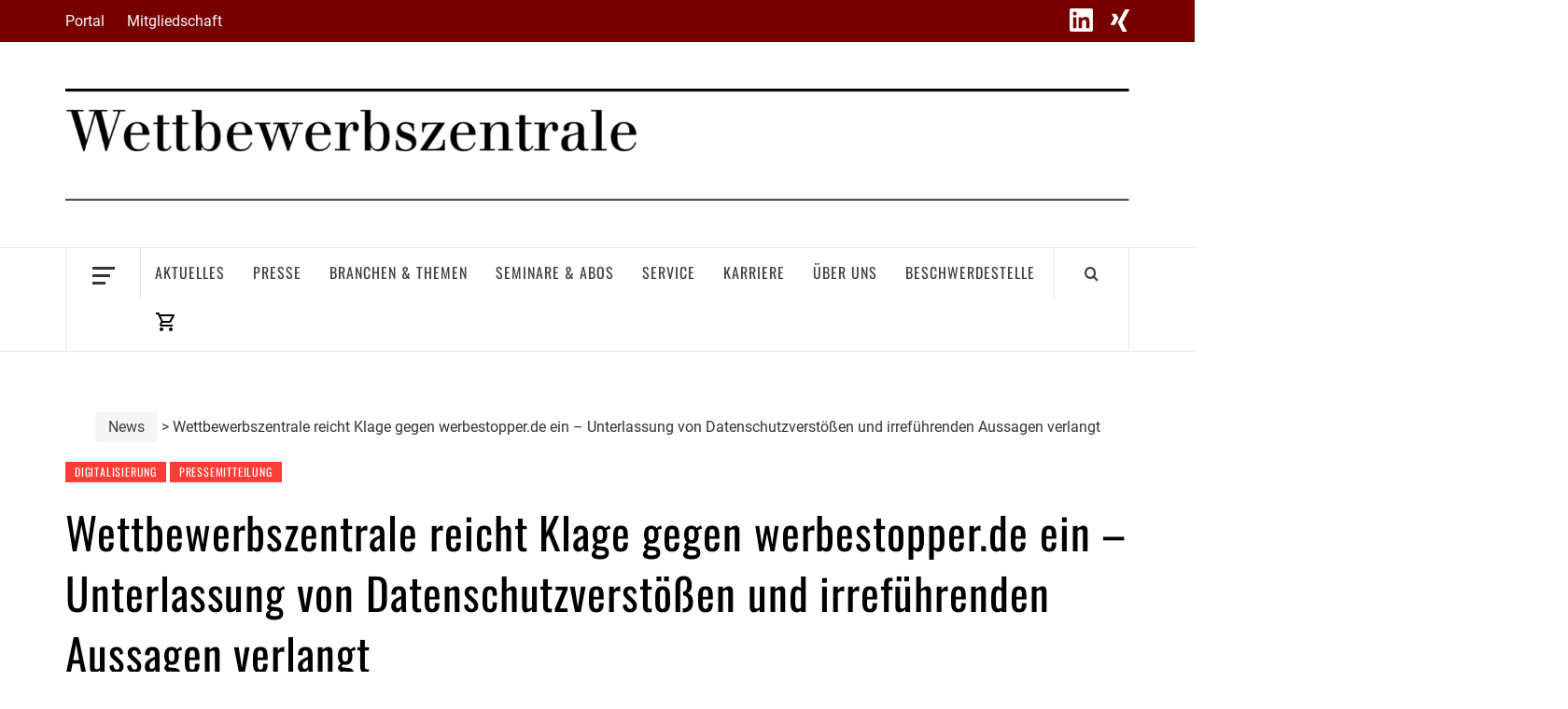

--- FILE ---
content_type: text/html; charset=UTF-8
request_url: https://www.wettbewerbszentrale.de/wettbewerbszentrale-reicht-klage-gegen-werbestopper-de-ein-unterlassung-von-datenschutzverstoessen-und-irrefuehrenden-aussagen-verlangt/
body_size: 24980
content:
<!doctype html>
<html lang="de">
<head>
    <meta charset="UTF-8">
    <meta name="viewport" content="width=device-width, initial-scale=1">
    <link rel="profile" href="http://gmpg.org/xfn/11">

    <meta name='robots' content='index, follow, max-image-preview:large, max-snippet:-1, max-video-preview:-1' />
	<style>img:is([sizes="auto" i], [sizes^="auto," i]) { contain-intrinsic-size: 3000px 1500px }</style>
	
	<!-- This site is optimized with the Yoast SEO Premium plugin v26.1 (Yoast SEO v26.1.1) - https://yoast.com/wordpress/plugins/seo/ -->
	<title>Wettbewerbszentrale reicht Klage gegen werbestopper.de ein – Unterlassung von Datenschutzverstößen und irreführenden Aussagen verlangt - Wettbewerbszentrale | Partner der Wirtschaft - Gemeinsam für fairen Wettbewerb</title>
	<link rel="canonical" href="https://www.wettbewerbszentrale.de/wettbewerbszentrale-reicht-klage-gegen-werbestopper-de-ein-unterlassung-von-datenschutzverstoessen-und-irrefuehrenden-aussagen-verlangt/" />
	<meta property="og:locale" content="de_DE" />
	<meta property="og:type" content="article" />
	<meta property="og:title" content="Wettbewerbszentrale reicht Klage gegen werbestopper.de ein – Unterlassung von Datenschutzverstößen und irreführenden Aussagen verlangt" />
	<meta property="og:description" content="Die Wettbewerbszentrale hat Klage gegen die Betreibergesellschaft des Dienstes „Werbestopper“, die Gesellschaft zur Durchsetzung von Verbraucher-Interessen GmbH (GDVI), beim Landgericht Nürnberg-Fürth (Az. 19 O 1765/17) wegen Datenschutzverstößen und irreführender Werbung eingereicht.  Hintergrund der Klage der Selbstkontrollinstitution der Wirtschaft ist die Werbung der GDVI gegenüber Verbrauchern für „einen umfassenden Schutz vor jeder Art von ungewollter Briefkasten-Werbung“, u. a. mit dem Versprechen, dass der Schutz vor ungewollter Werbung „mit Sicherheit effektiv“ sei und der Nutzer bei Verwendung des Dienstes Werbestopper „nur Werbung, die du wirklich willst“ erhalte." />
	<meta property="og:url" content="https://www.wettbewerbszentrale.de/wettbewerbszentrale-reicht-klage-gegen-werbestopper-de-ein-unterlassung-von-datenschutzverstoessen-und-irrefuehrenden-aussagen-verlangt/" />
	<meta property="og:site_name" content="Wettbewerbszentrale | Partner der Wirtschaft - Gemeinsam für fairen Wettbewerb" />
	<meta property="article:published_time" content="2017-04-07T00:00:00+00:00" />
	<meta name="author" content="Redaktion" />
	<meta name="twitter:card" content="summary_large_image" />
	<meta name="twitter:label1" content="Geschrieben von" />
	<meta name="twitter:data1" content="Redaktion" />
	<meta name="twitter:label2" content="Geschätzte Lesezeit" />
	<meta name="twitter:data2" content="3 Minuten" />
	<script type="application/ld+json" class="yoast-schema-graph">{"@context":"https://schema.org","@graph":[{"@type":"Article","@id":"https://www.wettbewerbszentrale.de/wettbewerbszentrale-reicht-klage-gegen-werbestopper-de-ein-unterlassung-von-datenschutzverstoessen-und-irrefuehrenden-aussagen-verlangt/#article","isPartOf":{"@id":"https://www.wettbewerbszentrale.de/wettbewerbszentrale-reicht-klage-gegen-werbestopper-de-ein-unterlassung-von-datenschutzverstoessen-und-irrefuehrenden-aussagen-verlangt/"},"author":{"name":"Redaktion","@id":"https://www.wettbewerbszentrale.de/#/schema/person/a34aa7af71f82db69ac4a33a1b047007"},"headline":"Wettbewerbszentrale reicht Klage gegen werbestopper.de ein – Unterlassung von Datenschutzverstößen und irreführenden Aussagen verlangt","datePublished":"2017-04-07T00:00:00+00:00","mainEntityOfPage":{"@id":"https://www.wettbewerbszentrale.de/wettbewerbszentrale-reicht-klage-gegen-werbestopper-de-ein-unterlassung-von-datenschutzverstoessen-und-irrefuehrenden-aussagen-verlangt/"},"wordCount":610,"publisher":{"@id":"https://www.wettbewerbszentrale.de/#organization"},"articleSection":["Digitalisierung","Pressemitteilung"],"inLanguage":"de"},{"@type":"WebPage","@id":"https://www.wettbewerbszentrale.de/wettbewerbszentrale-reicht-klage-gegen-werbestopper-de-ein-unterlassung-von-datenschutzverstoessen-und-irrefuehrenden-aussagen-verlangt/","url":"https://www.wettbewerbszentrale.de/wettbewerbszentrale-reicht-klage-gegen-werbestopper-de-ein-unterlassung-von-datenschutzverstoessen-und-irrefuehrenden-aussagen-verlangt/","name":"Wettbewerbszentrale reicht Klage gegen werbestopper.de ein – Unterlassung von Datenschutzverstößen und irreführenden Aussagen verlangt - Wettbewerbszentrale | Partner der Wirtschaft - Gemeinsam für fairen Wettbewerb","isPartOf":{"@id":"https://www.wettbewerbszentrale.de/#website"},"datePublished":"2017-04-07T00:00:00+00:00","breadcrumb":{"@id":"https://www.wettbewerbszentrale.de/wettbewerbszentrale-reicht-klage-gegen-werbestopper-de-ein-unterlassung-von-datenschutzverstoessen-und-irrefuehrenden-aussagen-verlangt/#breadcrumb"},"inLanguage":"de","potentialAction":[{"@type":"ReadAction","target":["https://www.wettbewerbszentrale.de/wettbewerbszentrale-reicht-klage-gegen-werbestopper-de-ein-unterlassung-von-datenschutzverstoessen-und-irrefuehrenden-aussagen-verlangt/"]}]},{"@type":"BreadcrumbList","@id":"https://www.wettbewerbszentrale.de/wettbewerbszentrale-reicht-klage-gegen-werbestopper-de-ein-unterlassung-von-datenschutzverstoessen-und-irrefuehrenden-aussagen-verlangt/#breadcrumb","itemListElement":[{"@type":"ListItem","position":1,"name":"Home","item":"https://www.wettbewerbszentrale.de/"},{"@type":"ListItem","position":2,"name":"News","item":"https://www.wettbewerbszentrale.de/category/news/"},{"@type":"ListItem","position":3,"name":"Wettbewerbszentrale reicht Klage gegen werbestopper.de ein – Unterlassung von Datenschutzverstößen und irreführenden Aussagen verlangt"}]},{"@type":"WebSite","@id":"https://www.wettbewerbszentrale.de/#website","url":"https://www.wettbewerbszentrale.de/","name":"Wettbewerbszentrale | Partner der Wirtschaft - Gemeinsam für fairen Wettbewerb","description":"","publisher":{"@id":"https://www.wettbewerbszentrale.de/#organization"},"potentialAction":[{"@type":"SearchAction","target":{"@type":"EntryPoint","urlTemplate":"https://www.wettbewerbszentrale.de/?s={search_term_string}"},"query-input":{"@type":"PropertyValueSpecification","valueRequired":true,"valueName":"search_term_string"}}],"inLanguage":"de"},{"@type":"Organization","@id":"https://www.wettbewerbszentrale.de/#organization","name":"Wettbewerbszentrale | Partner der Wirtschaft - Gemeinsam für fairen Wettbewerb","url":"https://www.wettbewerbszentrale.de/","logo":{"@type":"ImageObject","inLanguage":"de","@id":"https://www.wettbewerbszentrale.de/#/schema/logo/image/","url":"https://www.wettbewerbszentrale.de/wp-content/uploads/2024/02/MasterWbzLogo3000.png","contentUrl":"https://www.wettbewerbszentrale.de/wp-content/uploads/2024/02/MasterWbzLogo3000.png","width":3000,"height":316,"caption":"Wettbewerbszentrale | Partner der Wirtschaft - Gemeinsam für fairen Wettbewerb"},"image":{"@id":"https://www.wettbewerbszentrale.de/#/schema/logo/image/"}},{"@type":"Person","@id":"https://www.wettbewerbszentrale.de/#/schema/person/a34aa7af71f82db69ac4a33a1b047007","name":"Redaktion","image":{"@type":"ImageObject","inLanguage":"de","@id":"https://www.wettbewerbszentrale.de/#/schema/person/image/","url":"https://secure.gravatar.com/avatar/4d0a377adacf2da4d2d31091e8bc1cf03c8efaaefb11fcf449e384b2b96aa8be?s=96&d=mm&r=g","contentUrl":"https://secure.gravatar.com/avatar/4d0a377adacf2da4d2d31091e8bc1cf03c8efaaefb11fcf449e384b2b96aa8be?s=96&d=mm&r=g","caption":"Redaktion"}}]}</script>
	<!-- / Yoast SEO Premium plugin. -->



<link rel="alternate" type="application/rss+xml" title="Wettbewerbszentrale | Partner der Wirtschaft - Gemeinsam für fairen Wettbewerb &raquo; Feed" href="https://www.wettbewerbszentrale.de/feed/" />
<link rel="alternate" type="application/rss+xml" title="Wettbewerbszentrale | Partner der Wirtschaft - Gemeinsam für fairen Wettbewerb &raquo; Kommentar-Feed" href="https://www.wettbewerbszentrale.de/comments/feed/" />
<script type="text/javascript">
/* <![CDATA[ */
window._wpemojiSettings = {"baseUrl":"https:\/\/s.w.org\/images\/core\/emoji\/16.0.1\/72x72\/","ext":".png","svgUrl":"https:\/\/s.w.org\/images\/core\/emoji\/16.0.1\/svg\/","svgExt":".svg","source":{"concatemoji":"https:\/\/www.wettbewerbszentrale.de\/wp-includes\/js\/wp-emoji-release.min.js?ver=6.8.3"}};
/*! This file is auto-generated */
!function(s,n){var o,i,e;function c(e){try{var t={supportTests:e,timestamp:(new Date).valueOf()};sessionStorage.setItem(o,JSON.stringify(t))}catch(e){}}function p(e,t,n){e.clearRect(0,0,e.canvas.width,e.canvas.height),e.fillText(t,0,0);var t=new Uint32Array(e.getImageData(0,0,e.canvas.width,e.canvas.height).data),a=(e.clearRect(0,0,e.canvas.width,e.canvas.height),e.fillText(n,0,0),new Uint32Array(e.getImageData(0,0,e.canvas.width,e.canvas.height).data));return t.every(function(e,t){return e===a[t]})}function u(e,t){e.clearRect(0,0,e.canvas.width,e.canvas.height),e.fillText(t,0,0);for(var n=e.getImageData(16,16,1,1),a=0;a<n.data.length;a++)if(0!==n.data[a])return!1;return!0}function f(e,t,n,a){switch(t){case"flag":return n(e,"\ud83c\udff3\ufe0f\u200d\u26a7\ufe0f","\ud83c\udff3\ufe0f\u200b\u26a7\ufe0f")?!1:!n(e,"\ud83c\udde8\ud83c\uddf6","\ud83c\udde8\u200b\ud83c\uddf6")&&!n(e,"\ud83c\udff4\udb40\udc67\udb40\udc62\udb40\udc65\udb40\udc6e\udb40\udc67\udb40\udc7f","\ud83c\udff4\u200b\udb40\udc67\u200b\udb40\udc62\u200b\udb40\udc65\u200b\udb40\udc6e\u200b\udb40\udc67\u200b\udb40\udc7f");case"emoji":return!a(e,"\ud83e\udedf")}return!1}function g(e,t,n,a){var r="undefined"!=typeof WorkerGlobalScope&&self instanceof WorkerGlobalScope?new OffscreenCanvas(300,150):s.createElement("canvas"),o=r.getContext("2d",{willReadFrequently:!0}),i=(o.textBaseline="top",o.font="600 32px Arial",{});return e.forEach(function(e){i[e]=t(o,e,n,a)}),i}function t(e){var t=s.createElement("script");t.src=e,t.defer=!0,s.head.appendChild(t)}"undefined"!=typeof Promise&&(o="wpEmojiSettingsSupports",i=["flag","emoji"],n.supports={everything:!0,everythingExceptFlag:!0},e=new Promise(function(e){s.addEventListener("DOMContentLoaded",e,{once:!0})}),new Promise(function(t){var n=function(){try{var e=JSON.parse(sessionStorage.getItem(o));if("object"==typeof e&&"number"==typeof e.timestamp&&(new Date).valueOf()<e.timestamp+604800&&"object"==typeof e.supportTests)return e.supportTests}catch(e){}return null}();if(!n){if("undefined"!=typeof Worker&&"undefined"!=typeof OffscreenCanvas&&"undefined"!=typeof URL&&URL.createObjectURL&&"undefined"!=typeof Blob)try{var e="postMessage("+g.toString()+"("+[JSON.stringify(i),f.toString(),p.toString(),u.toString()].join(",")+"));",a=new Blob([e],{type:"text/javascript"}),r=new Worker(URL.createObjectURL(a),{name:"wpTestEmojiSupports"});return void(r.onmessage=function(e){c(n=e.data),r.terminate(),t(n)})}catch(e){}c(n=g(i,f,p,u))}t(n)}).then(function(e){for(var t in e)n.supports[t]=e[t],n.supports.everything=n.supports.everything&&n.supports[t],"flag"!==t&&(n.supports.everythingExceptFlag=n.supports.everythingExceptFlag&&n.supports[t]);n.supports.everythingExceptFlag=n.supports.everythingExceptFlag&&!n.supports.flag,n.DOMReady=!1,n.readyCallback=function(){n.DOMReady=!0}}).then(function(){return e}).then(function(){var e;n.supports.everything||(n.readyCallback(),(e=n.source||{}).concatemoji?t(e.concatemoji):e.wpemoji&&e.twemoji&&(t(e.twemoji),t(e.wpemoji)))}))}((window,document),window._wpemojiSettings);
/* ]]> */
</script>
<link rel='stylesheet' id='latest-posts-block-fontawesome-front-css' href='https://www.wettbewerbszentrale.de/wp-content/plugins/latest-posts-block/assets/fontawesome/css/all.css?ver=6.8.3' type='text/css' media='all' />
<link rel='stylesheet' id='latest-posts-block-frontend-block-style-css-css' href='https://www.wettbewerbszentrale.de/wp-content/plugins/latest-posts-block/dist/style-blocks.css?ver=6.8.3' type='text/css' media='all' />
<link rel='stylesheet' id='mcb-fontawesome-front-css' href='https://www.wettbewerbszentrale.de/wp-content/plugins/magic-content-box/src/assets/fontawesome/css/all.css?ver=1752046703' type='text/css' media='all' />
<link rel='stylesheet' id='mcb-frontend-style-css-css' href='https://www.wettbewerbszentrale.de/wp-content/plugins/magic-content-box/dist/style-blocks.css?ver=6.8.3' type='text/css' media='all' />
<style id='wp-emoji-styles-inline-css' type='text/css'>

	img.wp-smiley, img.emoji {
		display: inline !important;
		border: none !important;
		box-shadow: none !important;
		height: 1em !important;
		width: 1em !important;
		margin: 0 0.07em !important;
		vertical-align: -0.1em !important;
		background: none !important;
		padding: 0 !important;
	}
</style>
<link rel='stylesheet' id='wp-block-library-css' href='https://www.wettbewerbszentrale.de/wp-includes/css/dist/block-library/style.min.css?ver=6.8.3' type='text/css' media='all' />
<style id='wp-block-library-theme-inline-css' type='text/css'>
.wp-block-audio :where(figcaption){color:#555;font-size:13px;text-align:center}.is-dark-theme .wp-block-audio :where(figcaption){color:#ffffffa6}.wp-block-audio{margin:0 0 1em}.wp-block-code{border:1px solid #ccc;border-radius:4px;font-family:Menlo,Consolas,monaco,monospace;padding:.8em 1em}.wp-block-embed :where(figcaption){color:#555;font-size:13px;text-align:center}.is-dark-theme .wp-block-embed :where(figcaption){color:#ffffffa6}.wp-block-embed{margin:0 0 1em}.blocks-gallery-caption{color:#555;font-size:13px;text-align:center}.is-dark-theme .blocks-gallery-caption{color:#ffffffa6}:root :where(.wp-block-image figcaption){color:#555;font-size:13px;text-align:center}.is-dark-theme :root :where(.wp-block-image figcaption){color:#ffffffa6}.wp-block-image{margin:0 0 1em}.wp-block-pullquote{border-bottom:4px solid;border-top:4px solid;color:currentColor;margin-bottom:1.75em}.wp-block-pullquote cite,.wp-block-pullquote footer,.wp-block-pullquote__citation{color:currentColor;font-size:.8125em;font-style:normal;text-transform:uppercase}.wp-block-quote{border-left:.25em solid;margin:0 0 1.75em;padding-left:1em}.wp-block-quote cite,.wp-block-quote footer{color:currentColor;font-size:.8125em;font-style:normal;position:relative}.wp-block-quote:where(.has-text-align-right){border-left:none;border-right:.25em solid;padding-left:0;padding-right:1em}.wp-block-quote:where(.has-text-align-center){border:none;padding-left:0}.wp-block-quote.is-large,.wp-block-quote.is-style-large,.wp-block-quote:where(.is-style-plain){border:none}.wp-block-search .wp-block-search__label{font-weight:700}.wp-block-search__button{border:1px solid #ccc;padding:.375em .625em}:where(.wp-block-group.has-background){padding:1.25em 2.375em}.wp-block-separator.has-css-opacity{opacity:.4}.wp-block-separator{border:none;border-bottom:2px solid;margin-left:auto;margin-right:auto}.wp-block-separator.has-alpha-channel-opacity{opacity:1}.wp-block-separator:not(.is-style-wide):not(.is-style-dots){width:100px}.wp-block-separator.has-background:not(.is-style-dots){border-bottom:none;height:1px}.wp-block-separator.has-background:not(.is-style-wide):not(.is-style-dots){height:2px}.wp-block-table{margin:0 0 1em}.wp-block-table td,.wp-block-table th{word-break:normal}.wp-block-table :where(figcaption){color:#555;font-size:13px;text-align:center}.is-dark-theme .wp-block-table :where(figcaption){color:#ffffffa6}.wp-block-video :where(figcaption){color:#555;font-size:13px;text-align:center}.is-dark-theme .wp-block-video :where(figcaption){color:#ffffffa6}.wp-block-video{margin:0 0 1em}:root :where(.wp-block-template-part.has-background){margin-bottom:0;margin-top:0;padding:1.25em 2.375em}
</style>
<style id='fpf-template-selector-style-inline-css' type='text/css'>
.wp-block-fpf-template-selector{max-width:100%!important;width:100%}.wp-block-fpf-template-selector .form-row .input-text,.wp-block-fpf-template-selector .form-row select{background-color:#fff;border:1px solid rgba(32,7,7,.8);border-radius:4px;box-sizing:border-box;color:#000;display:block;font-family:inherit;font-size:.875rem;font-weight:400;height:auto;letter-spacing:normal;line-height:normal;margin:0;padding:.9rem 1.1rem;width:100%}.wp-block-fpf-template-selector .form-row label{display:block;line-height:2;margin-bottom:.7em}.wp-block-fpf-template-selector .form-row select{-webkit-appearance:none;-moz-appearance:none;appearance:none;background-image:url([data-uri]);background-position:calc(100% - 1.1rem) 50%;background-repeat:no-repeat;background-size:16px;cursor:pointer;padding-right:3em}

</style>
<link rel='stylesheet' id='blockspare-frontend-block-style-css-css' href='https://www.wettbewerbszentrale.de/wp-content/plugins/blockspare-pro/dist/style-blocks.css?ver=6.8.3' type='text/css' media='all' />
<link rel='stylesheet' id='fontawesome-css' href='https://www.wettbewerbszentrale.de/wp-content/plugins/blockspare-pro/assets/fontawesome/css/all.css?ver=6.8.3' type='text/css' media='all' />
<style id='global-styles-inline-css' type='text/css'>
:root{--wp--preset--aspect-ratio--square: 1;--wp--preset--aspect-ratio--4-3: 4/3;--wp--preset--aspect-ratio--3-4: 3/4;--wp--preset--aspect-ratio--3-2: 3/2;--wp--preset--aspect-ratio--2-3: 2/3;--wp--preset--aspect-ratio--16-9: 16/9;--wp--preset--aspect-ratio--9-16: 9/16;--wp--preset--color--black: #000000;--wp--preset--color--cyan-bluish-gray: #abb8c3;--wp--preset--color--white: #ffffff;--wp--preset--color--pale-pink: #f78da7;--wp--preset--color--vivid-red: #cf2e2e;--wp--preset--color--luminous-vivid-orange: #ff6900;--wp--preset--color--luminous-vivid-amber: #fcb900;--wp--preset--color--light-green-cyan: #7bdcb5;--wp--preset--color--vivid-green-cyan: #00d084;--wp--preset--color--pale-cyan-blue: #8ed1fc;--wp--preset--color--vivid-cyan-blue: #0693e3;--wp--preset--color--vivid-purple: #9b51e0;--wp--preset--gradient--vivid-cyan-blue-to-vivid-purple: linear-gradient(135deg,rgba(6,147,227,1) 0%,rgb(155,81,224) 100%);--wp--preset--gradient--light-green-cyan-to-vivid-green-cyan: linear-gradient(135deg,rgb(122,220,180) 0%,rgb(0,208,130) 100%);--wp--preset--gradient--luminous-vivid-amber-to-luminous-vivid-orange: linear-gradient(135deg,rgba(252,185,0,1) 0%,rgba(255,105,0,1) 100%);--wp--preset--gradient--luminous-vivid-orange-to-vivid-red: linear-gradient(135deg,rgba(255,105,0,1) 0%,rgb(207,46,46) 100%);--wp--preset--gradient--very-light-gray-to-cyan-bluish-gray: linear-gradient(135deg,rgb(238,238,238) 0%,rgb(169,184,195) 100%);--wp--preset--gradient--cool-to-warm-spectrum: linear-gradient(135deg,rgb(74,234,220) 0%,rgb(151,120,209) 20%,rgb(207,42,186) 40%,rgb(238,44,130) 60%,rgb(251,105,98) 80%,rgb(254,248,76) 100%);--wp--preset--gradient--blush-light-purple: linear-gradient(135deg,rgb(255,206,236) 0%,rgb(152,150,240) 100%);--wp--preset--gradient--blush-bordeaux: linear-gradient(135deg,rgb(254,205,165) 0%,rgb(254,45,45) 50%,rgb(107,0,62) 100%);--wp--preset--gradient--luminous-dusk: linear-gradient(135deg,rgb(255,203,112) 0%,rgb(199,81,192) 50%,rgb(65,88,208) 100%);--wp--preset--gradient--pale-ocean: linear-gradient(135deg,rgb(255,245,203) 0%,rgb(182,227,212) 50%,rgb(51,167,181) 100%);--wp--preset--gradient--electric-grass: linear-gradient(135deg,rgb(202,248,128) 0%,rgb(113,206,126) 100%);--wp--preset--gradient--midnight: linear-gradient(135deg,rgb(2,3,129) 0%,rgb(40,116,252) 100%);--wp--preset--font-size--small: 13px;--wp--preset--font-size--medium: 20px;--wp--preset--font-size--large: 36px;--wp--preset--font-size--x-large: 42px;--wp--preset--spacing--20: 0.44rem;--wp--preset--spacing--30: 0.67rem;--wp--preset--spacing--40: 1rem;--wp--preset--spacing--50: 1.5rem;--wp--preset--spacing--60: 2.25rem;--wp--preset--spacing--70: 3.38rem;--wp--preset--spacing--80: 5.06rem;--wp--preset--shadow--natural: 6px 6px 9px rgba(0, 0, 0, 0.2);--wp--preset--shadow--deep: 12px 12px 50px rgba(0, 0, 0, 0.4);--wp--preset--shadow--sharp: 6px 6px 0px rgba(0, 0, 0, 0.2);--wp--preset--shadow--outlined: 6px 6px 0px -3px rgba(255, 255, 255, 1), 6px 6px rgba(0, 0, 0, 1);--wp--preset--shadow--crisp: 6px 6px 0px rgba(0, 0, 0, 1);}:root { --wp--style--global--content-size: 740px;--wp--style--global--wide-size: 1170px; }:where(body) { margin: 0; }.wp-site-blocks > .alignleft { float: left; margin-right: 2em; }.wp-site-blocks > .alignright { float: right; margin-left: 2em; }.wp-site-blocks > .aligncenter { justify-content: center; margin-left: auto; margin-right: auto; }:where(.wp-site-blocks) > * { margin-block-start: 24px; margin-block-end: 0; }:where(.wp-site-blocks) > :first-child { margin-block-start: 0; }:where(.wp-site-blocks) > :last-child { margin-block-end: 0; }:root { --wp--style--block-gap: 24px; }:root :where(.is-layout-flow) > :first-child{margin-block-start: 0;}:root :where(.is-layout-flow) > :last-child{margin-block-end: 0;}:root :where(.is-layout-flow) > *{margin-block-start: 24px;margin-block-end: 0;}:root :where(.is-layout-constrained) > :first-child{margin-block-start: 0;}:root :where(.is-layout-constrained) > :last-child{margin-block-end: 0;}:root :where(.is-layout-constrained) > *{margin-block-start: 24px;margin-block-end: 0;}:root :where(.is-layout-flex){gap: 24px;}:root :where(.is-layout-grid){gap: 24px;}.is-layout-flow > .alignleft{float: left;margin-inline-start: 0;margin-inline-end: 2em;}.is-layout-flow > .alignright{float: right;margin-inline-start: 2em;margin-inline-end: 0;}.is-layout-flow > .aligncenter{margin-left: auto !important;margin-right: auto !important;}.is-layout-constrained > .alignleft{float: left;margin-inline-start: 0;margin-inline-end: 2em;}.is-layout-constrained > .alignright{float: right;margin-inline-start: 2em;margin-inline-end: 0;}.is-layout-constrained > .aligncenter{margin-left: auto !important;margin-right: auto !important;}.is-layout-constrained > :where(:not(.alignleft):not(.alignright):not(.alignfull)){max-width: var(--wp--style--global--content-size);margin-left: auto !important;margin-right: auto !important;}.is-layout-constrained > .alignwide{max-width: var(--wp--style--global--wide-size);}body .is-layout-flex{display: flex;}.is-layout-flex{flex-wrap: wrap;align-items: center;}.is-layout-flex > :is(*, div){margin: 0;}body .is-layout-grid{display: grid;}.is-layout-grid > :is(*, div){margin: 0;}body{padding-top: 0px;padding-right: 0px;padding-bottom: 0px;padding-left: 0px;}a:where(:not(.wp-element-button)){text-decoration: none;}:root :where(.wp-element-button, .wp-block-button__link){background-color: #32373c;border-width: 0;color: #fff;font-family: inherit;font-size: inherit;line-height: inherit;padding: calc(0.667em + 2px) calc(1.333em + 2px);text-decoration: none;}.has-black-color{color: var(--wp--preset--color--black) !important;}.has-cyan-bluish-gray-color{color: var(--wp--preset--color--cyan-bluish-gray) !important;}.has-white-color{color: var(--wp--preset--color--white) !important;}.has-pale-pink-color{color: var(--wp--preset--color--pale-pink) !important;}.has-vivid-red-color{color: var(--wp--preset--color--vivid-red) !important;}.has-luminous-vivid-orange-color{color: var(--wp--preset--color--luminous-vivid-orange) !important;}.has-luminous-vivid-amber-color{color: var(--wp--preset--color--luminous-vivid-amber) !important;}.has-light-green-cyan-color{color: var(--wp--preset--color--light-green-cyan) !important;}.has-vivid-green-cyan-color{color: var(--wp--preset--color--vivid-green-cyan) !important;}.has-pale-cyan-blue-color{color: var(--wp--preset--color--pale-cyan-blue) !important;}.has-vivid-cyan-blue-color{color: var(--wp--preset--color--vivid-cyan-blue) !important;}.has-vivid-purple-color{color: var(--wp--preset--color--vivid-purple) !important;}.has-black-background-color{background-color: var(--wp--preset--color--black) !important;}.has-cyan-bluish-gray-background-color{background-color: var(--wp--preset--color--cyan-bluish-gray) !important;}.has-white-background-color{background-color: var(--wp--preset--color--white) !important;}.has-pale-pink-background-color{background-color: var(--wp--preset--color--pale-pink) !important;}.has-vivid-red-background-color{background-color: var(--wp--preset--color--vivid-red) !important;}.has-luminous-vivid-orange-background-color{background-color: var(--wp--preset--color--luminous-vivid-orange) !important;}.has-luminous-vivid-amber-background-color{background-color: var(--wp--preset--color--luminous-vivid-amber) !important;}.has-light-green-cyan-background-color{background-color: var(--wp--preset--color--light-green-cyan) !important;}.has-vivid-green-cyan-background-color{background-color: var(--wp--preset--color--vivid-green-cyan) !important;}.has-pale-cyan-blue-background-color{background-color: var(--wp--preset--color--pale-cyan-blue) !important;}.has-vivid-cyan-blue-background-color{background-color: var(--wp--preset--color--vivid-cyan-blue) !important;}.has-vivid-purple-background-color{background-color: var(--wp--preset--color--vivid-purple) !important;}.has-black-border-color{border-color: var(--wp--preset--color--black) !important;}.has-cyan-bluish-gray-border-color{border-color: var(--wp--preset--color--cyan-bluish-gray) !important;}.has-white-border-color{border-color: var(--wp--preset--color--white) !important;}.has-pale-pink-border-color{border-color: var(--wp--preset--color--pale-pink) !important;}.has-vivid-red-border-color{border-color: var(--wp--preset--color--vivid-red) !important;}.has-luminous-vivid-orange-border-color{border-color: var(--wp--preset--color--luminous-vivid-orange) !important;}.has-luminous-vivid-amber-border-color{border-color: var(--wp--preset--color--luminous-vivid-amber) !important;}.has-light-green-cyan-border-color{border-color: var(--wp--preset--color--light-green-cyan) !important;}.has-vivid-green-cyan-border-color{border-color: var(--wp--preset--color--vivid-green-cyan) !important;}.has-pale-cyan-blue-border-color{border-color: var(--wp--preset--color--pale-cyan-blue) !important;}.has-vivid-cyan-blue-border-color{border-color: var(--wp--preset--color--vivid-cyan-blue) !important;}.has-vivid-purple-border-color{border-color: var(--wp--preset--color--vivid-purple) !important;}.has-vivid-cyan-blue-to-vivid-purple-gradient-background{background: var(--wp--preset--gradient--vivid-cyan-blue-to-vivid-purple) !important;}.has-light-green-cyan-to-vivid-green-cyan-gradient-background{background: var(--wp--preset--gradient--light-green-cyan-to-vivid-green-cyan) !important;}.has-luminous-vivid-amber-to-luminous-vivid-orange-gradient-background{background: var(--wp--preset--gradient--luminous-vivid-amber-to-luminous-vivid-orange) !important;}.has-luminous-vivid-orange-to-vivid-red-gradient-background{background: var(--wp--preset--gradient--luminous-vivid-orange-to-vivid-red) !important;}.has-very-light-gray-to-cyan-bluish-gray-gradient-background{background: var(--wp--preset--gradient--very-light-gray-to-cyan-bluish-gray) !important;}.has-cool-to-warm-spectrum-gradient-background{background: var(--wp--preset--gradient--cool-to-warm-spectrum) !important;}.has-blush-light-purple-gradient-background{background: var(--wp--preset--gradient--blush-light-purple) !important;}.has-blush-bordeaux-gradient-background{background: var(--wp--preset--gradient--blush-bordeaux) !important;}.has-luminous-dusk-gradient-background{background: var(--wp--preset--gradient--luminous-dusk) !important;}.has-pale-ocean-gradient-background{background: var(--wp--preset--gradient--pale-ocean) !important;}.has-electric-grass-gradient-background{background: var(--wp--preset--gradient--electric-grass) !important;}.has-midnight-gradient-background{background: var(--wp--preset--gradient--midnight) !important;}.has-small-font-size{font-size: var(--wp--preset--font-size--small) !important;}.has-medium-font-size{font-size: var(--wp--preset--font-size--medium) !important;}.has-large-font-size{font-size: var(--wp--preset--font-size--large) !important;}.has-x-large-font-size{font-size: var(--wp--preset--font-size--x-large) !important;}
:root :where(.wp-block-pullquote){font-size: 1.5em;line-height: 1.6;}
</style>
<link rel='stylesheet' id='woocommerce-layout-css' href='https://www.wettbewerbszentrale.de/wp-content/plugins/woocommerce/assets/css/woocommerce-layout.css?ver=10.2.2' type='text/css' media='all' />
<link rel='stylesheet' id='woocommerce-smallscreen-css' href='https://www.wettbewerbszentrale.de/wp-content/plugins/woocommerce/assets/css/woocommerce-smallscreen.css?ver=10.2.2' type='text/css' media='only screen and (max-width: 768px)' />
<link rel='stylesheet' id='woocommerce-general-css' href='https://www.wettbewerbszentrale.de/wp-content/plugins/woocommerce/assets/css/woocommerce.css?ver=10.2.2' type='text/css' media='all' />
<style id='woocommerce-inline-inline-css' type='text/css'>
.woocommerce form .form-row .required { visibility: visible; }
</style>
<link rel='stylesheet' id='brands-styles-css' href='https://www.wettbewerbszentrale.de/wp-content/plugins/woocommerce/assets/css/brands.css?ver=10.2.2' type='text/css' media='all' />
<link rel='stylesheet' id='aft-icons-css' href='https://www.wettbewerbszentrale.de/wp-content/themes/elegant-magazine-pro/assets/icons/style.css?ver=6.8.3' type='text/css' media='all' />
<link rel='stylesheet' id='bootstrap-css' href='https://www.wettbewerbszentrale.de/wp-content/themes/elegant-magazine-pro/assets/bootstrap/css/bootstrap.min.css?ver=6.8.3' type='text/css' media='all' />
<link rel='stylesheet' id='slick-css' href='https://www.wettbewerbszentrale.de/wp-content/plugins/blockspare-pro/assets/slick/css/slick.css?ver=6.8.3' type='text/css' media='all' />
<link rel='stylesheet' id='sidr-css' href='https://www.wettbewerbszentrale.de/wp-content/themes/elegant-magazine-pro/assets/sidr/css/jquery.sidr.dark.css?ver=6.8.3' type='text/css' media='all' />
<link rel='stylesheet' id='magnific-popup-css' href='https://www.wettbewerbszentrale.de/wp-content/themes/elegant-magazine-pro/assets/magnific-popup/magnific-popup.css?ver=6.8.3' type='text/css' media='all' />
<link rel='stylesheet' id='sliderpro-css' href='https://www.wettbewerbszentrale.de/wp-content/themes/elegant-magazine-pro/assets/slider-pro/css/slider-pro.min.css?ver=6.8.3' type='text/css' media='all' />
<link rel='stylesheet' id='elegant-magazine-google-fonts-css' href='//www.wettbewerbszentrale.de/wp-content/uploads/omgf/elegant-magazine-google-fonts/elegant-magazine-google-fonts.css?ver=1706481117' type='text/css' media='all' />
<link rel='stylesheet' id='elegant-magazine-woocommerce-style-css' href='https://www.wettbewerbszentrale.de/wp-content/themes/elegant-magazine-pro/assets/woocommerce.css?ver=6.8.3' type='text/css' media='all' />
<style id='elegant-magazine-woocommerce-style-inline-css' type='text/css'>
@font-face {
			font-family: "star";
			src: url("https://www.wettbewerbszentrale.de/wp-content/plugins/woocommerce/assets/fonts/star.eot");
			src: url("https://www.wettbewerbszentrale.de/wp-content/plugins/woocommerce/assets/fonts/star.eot?#iefix") format("embedded-opentype"),
				url("https://www.wettbewerbszentrale.de/wp-content/plugins/woocommerce/assets/fonts/star.woff") format("woff"),
				url("https://www.wettbewerbszentrale.de/wp-content/plugins/woocommerce/assets/fonts/star.ttf") format("truetype"),
				url("https://www.wettbewerbszentrale.de/wp-content/plugins/woocommerce/assets/fonts/star.svg#star") format("svg");
			font-weight: normal;
			font-style: normal;
		}
</style>
<link rel='stylesheet' id='elegant-magazine-style-css' href='https://www.wettbewerbszentrale.de/wp-content/themes/elegant-magazine-pro/style.css?ver=6.8.3' type='text/css' media='all' />
<style id='elegant-magazine-style-inline-css' type='text/css'>


                body .top-masthead {
        background: #770000;
        }

        body .top-masthead-overlay {
        background: rgba(119,0,0,0.75);
        }

    
                body .top-masthead,
        body .top-masthead a {
        color: #f9f9f9;

        }

    
                body .offcanvas-menu span,
        body .data-bg,
        body .primary-color {
        background-color: #353535;
        }
        .entry-content .wp-block-post-title a,
        .woocommerce-loop-product__title,
        .woocommerce ul.products li.product .price,
        .em-post-format,
        body{
        color: #353535;
        }
    
                
        body .wc-block-checkout .wp-block-button__link,
        :root .wc-block-featured-product__link :where(.wp-element-button, .wp-block-button__link),
        :root .wc-block-featured-category__link :where(.wp-element-button, .wp-block-button__link),
        body .woocommerce-notices-wrapper .button,
        body .wc-block-grid .wp-block-button__link,
        body .wp-block-button.wc-block-components-product-button .wp-block-button__link,
        body .wc-block-grid__product-add-to-cart.wp-block-button .wp-block-button__link,
        body .wc-block-components-button,
        .woocommerce-account .addresses .title .edit,
        body .order-again .button:hover,
        .woocommerce a.button:hover,
        .woocommerce button.button:hover,
        .woocommerce input.button:hover,
        .woocommerce-page #content input.button:hover,
        .woocommerce-page #respond input#submit:hover,
        .woocommerce-page a.button:hover,
        .woocommerce a.button.add_to_cart_button:hover,
        .woocommerce-Address .edit:hover,
        .woocommerce-Button:hover,
        body .wc-block-components-button:hover,
        .woocommerce #respond input#submit.alt:hover, 
        .woocommerce a.button.alt:hover, 
        .woocommerce button.button.alt:hover, 
        .woocommerce input.button.alt:hover,
        .woocommerce-active a.added_to_cart :hover,
        .woocommerce a.added_to_cart:hover,
        body button.wc-block-mini-cart__button ,
        .woocommerce #respond input#submit.alt,
        .woocommerce a.button.alt,
        .woocommerce button.button.alt,
        .woocommerce input.button.alt,
        .woocommerce #content input.button,
        .woocommerce #respond input#submit,
        .woocommerce a.button,
        .woocommerce button.button,
        .woocommerce input.button,
        body.woocommerce-page #respond input#submit.alt,
        body.woocommerce-page a.button.alt,
        body.woocommerce-page button.button.alt,
        body.woocommerce-page input.button.alt,
        body.woocommerce-page #content input.button,
        body.woocommerce-page #respond input#submit,
        body.woocommerce-page a.button,
        body.woocommerce-page button.button,
        body.woocommerce-page input.button,

        body .secondary-color,
        body button,
        body input[type="button"],
        body input[type="reset"],
        body input[type="submit"],
        .wp-block-search__button,
        body .is-style-fill a.wp-block-button__link:not(.has-text-color),
        body .site-content .search-form .search-submit,
        body .site-footer .search-form .search-submit,
        body .figure-categories-bg .cat-links a,
        body .tagcloud a:hover{
        background: #7f1414;
        }

        .woocommerce-loop-product__title:hover,
        .wc-block-grid__product .wc-block-grid__product-link:focus,
        .woocommerce ul.products li.product .price:hover,
        .wp-block-woocommerce-single-product .wp-block-post-title a:hover,

        body a:hover,
        body a:focus,
        body a:active,
        body .is-style-outline a.wp-block-button__link:not(.has-text-color),
        body .featured-article-wrapper .data-bg-hover .grid-item-metadata a:hover,
        body .figure-categories-2 .cat-links a,
        body .elegant_magazine_single_col_categorised_posts .figure-categories .cat-links a,
        body .elegant_magazine_express_col_categorised_posts .em-express-article-lists .figure-categories .cat-links a{
        color: #7f1414;
        }
        .woocommerce div.product .woocommerce-tabs ul.tabs li.active ,
        body .is-style-outline a.wp-block-button__link:not(.has-text-color){
            border-color: #7f1414;
        }


    
        
        a{
        color: #404040;

        }

        .af-tabs.nav-tabs > li > a.active,
        .af-tabs.nav-tabs > li:hover > a,
        .af-tabs.nav-tabs > li:focus > a{
        color: #404040;
        }

        .social-widget-menu ul li a,
        .em-author-details ul li a,
        .tagcloud a {
        border-color: #404040;
        }

        a:visited{
        color: #404040;
        }
    
                body .wp-block-search .wp-block-search__label,
        body h1,
        body h2,
        body h2 span,
        body h3,
        body h4,
        body h5,
        body h6 {
        color: #000000;
        }
    

                .figure-categories-bg .em-post-format{
        background: #00bcd4;
        }

    

                .featured-article-wrapper .data-bg-hover .grid-item-metadata a,
        .featured-article-wrapper .data-bg-hover .grid-item-metadata,
        .featured-article-wrapper .data-bg-hover .article-title a,
        .slider-figcaption-1 .slide-title a, .grid-item-metadata-1, .slider-figcaption .grid-item-metadata, .slider-figcaption a{
        color: #ffffff;
        }

    
                .featured-article-wrapper .data-bg-hover .grid-item-metadata,
        .featured-article-wrapper .data-bg-hover .article-title a,
        body .slider-figcaption-1 .slide-title a,
        body .grid-item-metadata-1 {
        background: rgba(0,0,0,0.75);
        }

    
                body,
        body button,
        body input,
        body select,
        body optgroup,
        body textarea {
        font-family: Roboto;
        }

    
                body h1,
        body h2,
        body h3,
        body h4,
        body h5,
        body h6,
        body .wp-block-search .wp-block-search__label,
        body .main-navigation a,
        body .font-family-1,
        body .site-description,
        body .trending-posts-line,
        body .widget-title,
        body .em-widget-subtitle,
        body .grid-item-metadata .item-metadata,
        body .af-navcontrols .slide-count,
        body .figure-categories .cat-links,
        body .nav-links a {
        font-family: Oswald;
        }

    
            .article-title, .site-branding .site-title, .main-navigation .menu ul li a, .slider-figcaption .slide-title {
        letter-spacing: 1px;
        line-height: 1.4;
        }

    

            body .site-footer {
        background: #f2f2f2;

        }

    
                body .site-footer .wp-block-calendar table thead,
        body .site-footer .wp-block-calendar table caption, 
        body .site-footer .wp-block-calendar table tbody,
        body .site-footer,
        body .site-footer .widget-title,
        body .site-footer .site-title a,
        body .site-footer .site-description,
        body .site-footer a {
        color: #666666;

        }

        .site-footer .social-widget-menu ul li a,
        .site-footer .em-author-details ul li a,
        .site-footer .tagcloud a
        {
            border-color: #666666;
        }

        .site-footer a:visited {
        color: #666666;
        }


    
                body .site-info {
        background: #666666;

        }

    
                body .site-info,
        body .site-info a {
        color: #f4f4f4;

        }

    
                body .mailchimp-block {
        background: #1f2125;

        }

    
        @media only screen and (min-width: 1025px) and (max-width: 1599px) {

                body .af-main-banner .slider-figcaption .slide-title {
        font-size: 32px;
        }

        body .widget .slider-figcaption-1 .slide-title {
        font-size: calc(32px - 4px);
        }

    

           body .af-main-banner .article-title-1 {
        font-size: 20px;
        }

    

        
        body #primary .af-tabs.nav-tabs > li > a,
        body.archive .site-content .header-title-wrapper .page-title,
        body.search-results .site-content .header-title-wrapper .page-title,
        body #primary .widget-title span,
        body header.entry-header h1.entry-title{
        font-size: 47px;
        }

    
                body #primary .em-widget-subtitle {
        font-size: 14px;
        }

    
                .em-latest-post-carousel .slider-figcaption .slide-title-1,
        body #primary .widget .article-title{
        font-size: calc(18px - 2px);
        }

        body #primary .widget .article-title.article-title-2{
        font-size: 18px;
        }
            }
        .elementor-template-full-width .elementor-section.elementor-section-full_width > .elementor-container,
        .elementor-template-full-width .elementor-section.elementor-section-boxed > .elementor-container{
            max-width: 1570px;
        }

        
</style>
<link rel='stylesheet' id='newsletter-css' href='https://www.wettbewerbszentrale.de/wp-content/plugins/newsletter/style.css?ver=9.0.2' type='text/css' media='all' />
<link rel='stylesheet' id='borlabs-cookie-custom-css' href='https://www.wettbewerbszentrale.de/wp-content/cache/borlabs-cookie/1/borlabs-cookie-1-de.css?ver=3.3.18.1-24' type='text/css' media='all' />
<link rel='stylesheet' id='woocommerce-gzd-layout-css' href='https://www.wettbewerbszentrale.de/wp-content/plugins/woocommerce-germanized/build/static/layout-styles.css?ver=3.20.2' type='text/css' media='all' />
<style id='woocommerce-gzd-layout-inline-css' type='text/css'>
.woocommerce-checkout .shop_table { background-color: #eeeeee; } .product p.deposit-packaging-type { font-size: 1.25em !important; } p.woocommerce-shipping-destination { display: none; }
                .wc-gzd-nutri-score-value-a {
                    background: url(https://www.wettbewerbszentrale.de/wp-content/plugins/woocommerce-germanized/assets/images/nutri-score-a.svg) no-repeat;
                }
                .wc-gzd-nutri-score-value-b {
                    background: url(https://www.wettbewerbszentrale.de/wp-content/plugins/woocommerce-germanized/assets/images/nutri-score-b.svg) no-repeat;
                }
                .wc-gzd-nutri-score-value-c {
                    background: url(https://www.wettbewerbszentrale.de/wp-content/plugins/woocommerce-germanized/assets/images/nutri-score-c.svg) no-repeat;
                }
                .wc-gzd-nutri-score-value-d {
                    background: url(https://www.wettbewerbszentrale.de/wp-content/plugins/woocommerce-germanized/assets/images/nutri-score-d.svg) no-repeat;
                }
                .wc-gzd-nutri-score-value-e {
                    background: url(https://www.wettbewerbszentrale.de/wp-content/plugins/woocommerce-germanized/assets/images/nutri-score-e.svg) no-repeat;
                }
            
</style>
<script type="text/javascript" src="https://www.wettbewerbszentrale.de/wp-includes/js/jquery/jquery.min.js?ver=3.7.1" id="jquery-core-js"></script>
<script type="text/javascript" src="https://www.wettbewerbszentrale.de/wp-includes/js/jquery/jquery-migrate.min.js?ver=3.4.1" id="jquery-migrate-js"></script>
<script type="text/javascript" src="https://www.wettbewerbszentrale.de/wp-content/plugins/blockspare-pro/assets/js/countup/waypoints.min.js?ver=6.8.3" id="waypoint-js"></script>
<script type="text/javascript" src="https://www.wettbewerbszentrale.de/wp-content/plugins/blockspare-pro/assets/js/countup/jquery.counterup.min.js?ver=1" id="countup-js"></script>
<script type="text/javascript" src="https://www.wettbewerbszentrale.de/wp-content/plugins/woocommerce/assets/js/jquery-blockui/jquery.blockUI.min.js?ver=2.7.0-wc.10.2.2" id="jquery-blockui-js" defer="defer" data-wp-strategy="defer"></script>
<script type="text/javascript" id="wc-add-to-cart-js-extra">
/* <![CDATA[ */
var wc_add_to_cart_params = {"ajax_url":"\/wp-admin\/admin-ajax.php","wc_ajax_url":"\/?wc-ajax=%%endpoint%%","i18n_view_cart":"Warenkorb anzeigen","cart_url":"https:\/\/www.wettbewerbszentrale.de\/warenkorb\/","is_cart":"","cart_redirect_after_add":"no"};
/* ]]> */
</script>
<script type="text/javascript" src="https://www.wettbewerbszentrale.de/wp-content/plugins/woocommerce/assets/js/frontend/add-to-cart.min.js?ver=10.2.2" id="wc-add-to-cart-js" defer="defer" data-wp-strategy="defer"></script>
<script type="text/javascript" src="https://www.wettbewerbszentrale.de/wp-content/plugins/woocommerce/assets/js/js-cookie/js.cookie.min.js?ver=2.1.4-wc.10.2.2" id="js-cookie-js" defer="defer" data-wp-strategy="defer"></script>
<script type="text/javascript" id="woocommerce-js-extra">
/* <![CDATA[ */
var woocommerce_params = {"ajax_url":"\/wp-admin\/admin-ajax.php","wc_ajax_url":"\/?wc-ajax=%%endpoint%%","i18n_password_show":"Passwort anzeigen","i18n_password_hide":"Passwort ausblenden"};
/* ]]> */
</script>
<script type="text/javascript" src="https://www.wettbewerbszentrale.de/wp-content/plugins/woocommerce/assets/js/frontend/woocommerce.min.js?ver=10.2.2" id="woocommerce-js" defer="defer" data-wp-strategy="defer"></script>
<script data-no-optimize="1" data-no-minify="1" data-cfasync="false" type="text/javascript" src="https://www.wettbewerbszentrale.de/wp-content/cache/borlabs-cookie/1/borlabs-cookie-config-de.json.js?ver=3.3.18.1-32" id="borlabs-cookie-config-js"></script>
<link rel="https://api.w.org/" href="https://www.wettbewerbszentrale.de/wp-json/" /><link rel="alternate" title="JSON" type="application/json" href="https://www.wettbewerbszentrale.de/wp-json/wp/v2/posts/6998" /><link rel="EditURI" type="application/rsd+xml" title="RSD" href="https://www.wettbewerbszentrale.de/xmlrpc.php?rsd" />
<meta name="generator" content="WordPress 6.8.3" />
<meta name="generator" content="WooCommerce 10.2.2" />
<link rel='shortlink' href='https://www.wettbewerbszentrale.de/?p=6998' />
<link rel="alternate" title="oEmbed (JSON)" type="application/json+oembed" href="https://www.wettbewerbszentrale.de/wp-json/oembed/1.0/embed?url=https%3A%2F%2Fwww.wettbewerbszentrale.de%2Fwettbewerbszentrale-reicht-klage-gegen-werbestopper-de-ein-unterlassung-von-datenschutzverstoessen-und-irrefuehrenden-aussagen-verlangt%2F" />
<link rel="alternate" title="oEmbed (XML)" type="text/xml+oembed" href="https://www.wettbewerbszentrale.de/wp-json/oembed/1.0/embed?url=https%3A%2F%2Fwww.wettbewerbszentrale.de%2Fwettbewerbszentrale-reicht-klage-gegen-werbestopper-de-ein-unterlassung-von-datenschutzverstoessen-und-irrefuehrenden-aussagen-verlangt%2F&#038;format=xml" />
<script>var _etrackerOnReady = [];</script><script type="text/javascript" id="_etLoader" charset="UTF-8" data-secure-code="6ggpU3" data-block-cookies="true" src="//code.etracker.com/code/e.js" data-plugin-version="WP:etracker:2.7.6" async></script><script>et_pagename = (function(html){var txt = document.createElement("textarea");txt.innerHTML = html;return txt.value;}('Wettbewerbszentrale reicht Klage gegen werbestopper.de ein &ndash; Unterlassung von Datenschutzverst&ouml;&szlig;en und irref&uuml;hrenden Aussagen verlangt'))</script>
	<noscript><style>.woocommerce-product-gallery{ opacity: 1 !important; }</style></noscript>
			<style type="text/css">
                        body .masthead-banner.data-bg:before {
                background: rgba(0, 0, 0, 0);
            }

            			.site-title,
			.site-description {
				position: absolute;
				clip: rect(1px, 1px, 1px, 1px);
			}
		

		</style>
		<link rel="icon" href="https://www.wettbewerbszentrale.de/wp-content/uploads/2023/09/W_wbz_Quadrar_Rand-50x50.png" sizes="32x32" />
<link rel="icon" href="https://www.wettbewerbszentrale.de/wp-content/uploads/2023/09/W_wbz_Quadrar_Rand-300x300.png" sizes="192x192" />
<link rel="apple-touch-icon" href="https://www.wettbewerbszentrale.de/wp-content/uploads/2023/09/W_wbz_Quadrar_Rand-300x300.png" />
<meta name="msapplication-TileImage" content="https://www.wettbewerbszentrale.de/wp-content/uploads/2023/09/W_wbz_Quadrar_Rand-300x300.png" />
		<style type="text/css" id="wp-custom-css">
			@media only screen and (max-width: 999.99px){
	html {
		overflow-x: hidden;
		width: 100%;
	}
}


.wp-block-media-text__media a {
    display: inline-block;
}

.woocommerce:where(body:not(.woocommerce-uses-block-theme)) div.product p.price, .woocommerce:where(body:not(.woocommerce-uses-block-theme)) div.product span.price {
    color: #958e09;
}

a.button.wc-forward {
	font-size: 16px !important;
}

.woocommerce div.product .woocommerce-tabs ul.tabs {
    margin-bottom: 24px;
}

@media only screen and (min-width: 1025px){
body.full-width-content .alignwide {
    margin-left: 0;
    margin-right: 0;
}
}

@media only screen and (max-width: 648px){
	.offcanvas-menu span.mbtn-mid {
			top: 55%;
	}
}

@media only screen and (min-width: 601px) and (max-width: 760px){
	.blockspare-block-testimonial-wrap .blockspare-section-header-wrapper.aligncenter {
			min-height: 84px;
	}
}
@media only screen and (min-width: 769px) and (max-width: 991px){
	.blockspare-block-testimonial-wrap .blockspare-section-header-wrapper.aligncenter {
			min-height: 112px;
	}
}
@media only screen and (min-width: 1026px) and (max-width: 1199px){
	.blockspare-block-testimonial-wrap .blockspare-section-header-wrapper.aligncenter {
			min-height: 130px;
	}
}


@media only screen and (max-width: 767px){
		#af-search-wrap {
		max-width: 100vw !important;
    max-height: 100vh !important;
	}

	.masthead-banner {
		padding: 40px 0;
	}
	.main-navigation, .banner-promotions-wrapper {
		margin-bottom: 0;
	}
	.widget {
    margin-bottom: .5em;
	}
	.blockspare-posts-block-latest-post-wrap.blockspare-posts-block-is-grid {
		display: contents;
	}
	.blockspare-posts-block-latest-post-wrap.blockspare-posts-block-is-grid > div {
		margin-bottom: 1rem;
	}
	
	/* Auszüge aus unserer Expertise linksbündig */
	.wp-block-blockspare-blockspare-testimonial .blockspare-block-testimonial-wrap, .wp-block-blockspare-blockspare-testimonial .blockspare-description, .wp-block-blockspare-blockspare-testimonial .blockspare-section-head-wrap {
		text-align: left !important;
	}
	.woocommerce form .wc-gzd-checkbox-placeholder .form-row label {
    font-weight: 400;
}

	:where(.wp-block-columns.is-layout-flex) {
    gap: 0;
}
#primary .col-six {
    width: 95%;
	padding-left: 0;
	padding-right: 0;
}
	.em-reated-posts {
  margin-top: 10px;
}
	.em-reated-posts ul {
    margin-bottom: 0;
}
	.hentry {
		margin: 0;
	}

	.full-width-content #primary, .full-width-content .primary-1, #primary.content-area.full-width, .error404 #primary {
    width: 95%;
}

	#ys-breadcrumb {
		display: none;
	}
	.site-content {
		margin-top: 0;
	}
.woocommerce-multistep-checkout .step-buttons {
    margin-top: 0;
}
	.site-content .site-main .widget-title span, #primary .af-tabs.nav-tabs > li > a, .archive .site-content .header-title-wrapper .page-title, .search-results .site-content .header-title-wrapper .page-title {
    font-size: 30px;
}
	
.blockspare-posts-block-post-single:nth-child(1) .blockspare-posts-block-post-grid-title a span,
.blockspare-posts-block-post-grid-title a span {
	font-size: 16px !important;
	line-height: 1.2;
}
.comments-area .comments-title, .comments-area .comment-reply-title, .related-title {
    text-transform: inherit;
}
header.entry-header h1.entry-title {
    font-size: 24px;
    text-transform: inherit;
}
body .site-footer a, .site-footer a:visited {
    color: #860c0c;
}
#block-56 {
	border-bottom: 1px solid #ccc;
	width: 96%;
}
.woocommerce table.shop_table {
    margin-top: 24px;
}
	
	.hentry.has-post-thumbnail .entry-header-details {
    padding-left: 0;
		padding-bottom: 0;
}
}

[class*=blockspare-container]>.blockspare-inner-blocks.blockspare-inner-wrapper-blocks>*:not(.alignwide):not(.alignfull):not(.alignleft):not(.alignright):not(.is-style-wide) {
    max-width: 100%;
}

.entry-content > [class*="wp-block-"] a:not(.has-text-color), .entry-content > ul a, .entry-content > ul a:visited, .entry-content > ol a, .entry-content > ol a:visited, .entry-content > p a, .entry-content > p a:visited, .entry-content > p a:hover, a, a:visited, a:hover {
    color: #860c0c;
	text-decoration: none;
}

.entry-content > [class*="wp-block-"] a:not(.has-text-color):hover, .entry-content > ul a:hover, .entry-content > ul a:visited:hover, .entry-content > ol a:hover, .entry-content > ol a:visited:hover, .entry-content > p a:hover, .entry-content > p a:visited, .entry-content > p a:hover,
footer.site-footer a:hover {
    color: #860c0c;
	text-decoration: none;
}

.main-navigation a, #ys-breadcrumb a {
	color: #404040;
}

.blockspare-posts-block-latest-post-carousel-wrap .blockspare-posts-block-post-single .blockspare-posts-block-post-content .blockspare-posts-block-post-category a, .blockspare-posts-block-latest-post-wrap .blockspare-posts-block-post-single .blockspare-posts-block-post-content .blockspare-posts-block-post-category a {
  background-color: transparent !important;
  color: inherit !important;
}

.woocommerce #content input.button, .woocommerce #respond input#submit, .woocommerce a.button, .woocommerce button.button, .woocommerce input.button, .woocommerce-page #content input.button, .woocommerce-page #respond input#submit, .woocommerce-page a.button, .woocommerce-page button.button, .woocommerce-page input.button, .woocommerce-page button.button.alt {
	background-color: #7f1414;
	text-transform: none !important;
	border-radius: 3px !important;
	padding: .618em 1em !important;
}
.woocommerce div.product form.cart .button, .woocommerce ul.products li.product .added_to_cart, .woocommerce ul.products li.product .button {
    font-size: 100% !important;
}
.woocommerce a.button:hover, .woocommerce button.button:hover, .woocommerce input.button:hover, .woocommerce-page #content input.button:hover, .woocommerce-page #respond input#submit:hover, .woocommerce-page a.button:hover, .order-again .button:hover, .woocommerce a.button.add_to_cart_button:hover, .woocommerce-Address .edit:hover, .woocommerce-Button:hover, .wc-block-components-button:hover, .woocommerce #respond input#submit.alt:hover, .woocommerce a.button.alt:hover, .woocommerce button.button.alt:hover, .woocommerce input.button.alt:hover {
  background-color: #333 !important;
	opacity: 1 !important;
}
.woocommerce-active a.added_to_cart, .woocommerce a.added_to_cart {
    background-color: transparent !important;
}
.woocommerce form .form-row .required {
	color: #7f1414;
}

.wp-block-button__link:hover,
.wp-block-button__link:active,
.wp-block-button__link:focus {
	text-decoration: none !important;
	font-weight: 500;
}

.woocommerce:where(body:not(.woocommerce-block-theme-has-button-styles)) button.button.alt.disabled, .woocommerce:where(body:not(.woocommerce-block-theme-has-button-styles)) button.button.alt.disabled:hover {
		background-color: #b95757;
}

.wp-block-blockspare-posts-block-blockspare-posts-block-latest-posts.alignwide {
	padding: 0;
}

#ys-breadcrumb {
	text-align: center;
}
#ys-breadcrumb a {
	display: inline-block;
	padding: 4px 14px;
	margin-bottom: 20px;
	list-style: none;
	background-color: #f5f5f5;
	border-radius: 4px;
}

#ys-breadcrumb span span:after {
	content: ' >';
}

#ys-breadcrumb span span:last-child:after {
	content: '';
}

#catch-breadcrumb .entry-breadcrumbs .breadcrumb:first-child, #ys-breadcrumb span span:first-child, #ys-breadcrumb span span.separator:first-of-type, .em-breadcrumbs {
	display: none;
}

.gform_wrapper.gravity-theme .gfield-choice-input {
		height: auto;
    margin-top: 3px;
    vertical-align: top;
}
/*
.gfield.gfield--type-html.gfield_html.gfield_html_formatted table tr td table tr:nth-child(odd) {
	background-color: #f9f9f9 !important;
}
*/
.woocommerce div.product form.cart .variations label {
    color: #000;
    font-size: 1rem;
	font-weight: 500;
}
.checkbox input[type=checkbox], .checkbox-inline input[type=checkbox], .radio input[type=radio], .radio-inline input[type=radio] {
	position: relative;
}
.site-footer input[type=search].wp-block-search__input, .site-footer .search-form label .search-field {
    border: 1px solid #DDD;
    color: #666;
}

.is-layout-flex.wp-block-columns > .is-layout-flow.wp-block-column > .is-layout-flex.wp-block-columns {
	margin-bottom: -1.75em;
}

.blockspare-posts-block-latest-post-wrap.column-2.blockspare-posts-block-grid-layout-1 .blockspare-posts-block-post-single.bs-has-equal-height .blockspare-posts-block-post-content {
  min-height: 246px;
}

.h2_underline {
	border-bottom: 3px solid #000;
  padding-bottom: 15px;
  padding-top: 0;
}
.h1_ohne {
	text-transform: none !important;
}

.widget.elegant-widget.widget_text .widget-title.widget-title-1 {
	margin: 20px 0 1.5em;
}
.widget.elegant-widget.widget_text .widget-title.widget-title-1:first-of-type {
	margin-top: 0;
}
.blockspare-block-button .blockspare-button {
	min-width: 200px;
	transition: .01s linear;
}
.blockspare-block-button .blockspare-button span {
	display: inline-block;
	margin: 0 auto;
}
.site-content .textwidget li a {
	border-bottom: 1px solid #e5e5e5;
	color: #757575;
  display: block;
	font-size: 17px;
  padding-bottom: 10px;
  position: relative;
}

.blockspare-posts-block-latest-post-wrap.blockspare-posts-block-is-grid.blockspare-posts-block-grid-layout-1 .blockspare-posts-block-post-single .blockspare-posts-block-post-content {
    min-height: 400px !important;
}

@media (min-width: 769px) and (max-width: 991px) {
	.blockspare-posts-block-latest-post-wrap.blockspare-posts-block-is-grid.blockspare-posts-block-grid-layout-1 .blockspare-posts-block-post-single .blockspare-posts-block-post-content {
			min-height: 380px !important;
	}
}

@media (min-width: 992px) and (max-width: 1199px) {
	.blockspare-posts-block-latest-post-wrap.blockspare-posts-block-is-grid.blockspare-posts-block-grid-layout-1 .blockspare-posts-block-post-single .blockspare-posts-block-post-content {
			min-height: 480px !important;
	}
}

@media (min-width: 1600px) {
	.blockspare-posts-block-latest-post-wrap.blockspare-posts-block-is-grid.blockspare-posts-block-grid-layout-1 .blockspare-posts-block-post-single .blockspare-posts-block-post-content {
			min-height: 320px !important;
	}
}
	
.full-width-content #primary .blockspare-posts-block-latest-post-wrap.blockspare-posts-block-is-grid.blockspare-posts-block-grid-layout-1 .blockspare-posts-block-post-single .blockspare-posts-block-post-content {
    min-height: 244px;
}
/*
.item-metadata.posts-date,
.blockspare-posts-block-post-grid-date,
*/
.post.status-publish.format-standard.has-post-thumbnail .header-details-wrapper .entry-header-details .aft-image-caption {
	display: none !important;
}

.spotlight-post figcaption {
    min-height: 256px;
}

body .top-masthead a:hover,
body .top-masthead a:focus,
body .top-masthead a:active {
	border: 0;
  color: #f9f9f9;
	font-weight: 600;
	outline: none;
}

.woocommerce-tabs.wc-tabs-wrapper {
	padding-bottom: 6px;
}

.product a, .entry-content > [class*="wp-block-"] a:not(.has-text-color, .blockspare-button), .entry-content > ul a, .entry-content > ul a:visited, .entry-content > ol a, .entry-content > ol a:visited, .entry-content > p a, .entry-content > p a:visited {
	color: #7f1414 !important;
}
.product a:hover, .entry-content > [class*="wp-block-"] a:not(.has-text-color):hover, .entry-content > ul a:hover, .entry-content > ul a:visited:hover, .entry-content > ol a:hover, .entry-content > ol a:visited:hover, .entry-content > p a:hover, .entry-content > p a:visited:hover {
	font-weight: 500;
	/*text-decoration: underline;*/
}

.product .product_meta, .post-item-metadata.entry-meta span, .grid-item-metadata span {
	display: none;
}

.post-item-metadata.entry-meta span.item-metadata.posts-date, .grid-item-metadata span.item-metadata.posts-date {
	display: inline-block;
}
.woocommerce div.product .woocommerce-tabs .panel {
    margin: 0;
    padding: 0 0 2em;
}
.woocommerce-gzdp-checkout-verify-data .woocommerce .col2-set .col-1 {
    float: left;
    width: 96%;
}
#order-verify .col2-set .col-2,
.navigation.post-navigation {
    display: none;
}

.woocommerce dt {
    font-size: inherit;
}
.woocommerce #respond input#submit.alt, .woocommerce a.button.alt, .woocommerce button.button.alt, .woocommerce input.button.alt {
	background-color: #7f1414;
	color: #FFF;
	padding: 0.8em 1em;
}
:where(body:not(.woocommerce-block-theme-has-button-styles)) .woocommerce button.button:disabled, :where(body:not(.woocommerce-block-theme-has-button-styles)) .woocommerce button.button:disabled[disabled], .woocommerce ul.products li.product .button {
	color: #FFF !important;
}

.product .tabs.wc-tabs a {
	color: #515151 !important;
}

.woocommerce form .form-row label {
	font-weight: 500;
	line-height: 1.5;
}
.woocommerce form .form-row .input-checkbox {
  height: auto;
}

.woocommerce div.product form.cart .variations td, .woocommerce div.product form.cart .variations th {
	display: block;
	text-align: left;
}

.woocommerce div.product form.cart .variations th.label {
	padding-left: 0;
}

.woocommerce div.product form.cart .variations td select {
	background-color: #7f1414;
	color: #FFF;
	padding-left: 6px;
}
.woocommerce div.product form.cart .variations td select option {
	background-color: #FFF;
	color: #353535;
}

.variations_form .fpf-fields legend {
	margin-bottom: 0;
	font-size: inherit;
	font-weight: 500;
}
.variations_form .fpf-fields label, .variations_form .fpf-fields label {
	padding-left: 10px;
}
.variations_form input {
	height: 42px;
}

.variations_form select {
	border: 1px solid;
  border-color: #7f1414;
  border-radius: 3px;
}

.variations_form .fpf-fields label input[type="checkbox"], .variations_form .fpf-fields label
input[type="radio"] {
	height: 32px;
}

.woocommerce div.product form.cart .variations select {
	min-width: 220px;
}

.blockspare-posts-block-post-single.contentorderone .blockspare-posts-block-post-img .blockspare-posts-block-post-category a {
	color: #FFFFFF !important;
}

@media (min-width: 992px) {
	.blockspare-posts-block-latest-post-wrap.blockspare-posts-block-is-grid.has-gutter-20.blockspare-posts-block-grid-layout-1 {
		-ms-grid-columns: 1fr 1fr 1fr;
		grid-template-columns: 1fr 1fr 1fr;
	}
}

#social-menu .menu-item a .screen-reader-text {
	clip-path: unset;
	display: inline-block;
	height: auto;
  margin: unset;
	margin-bottom: -4px;
	margin-top: 1px;
  position: relative !important;
	width: auto;
}

.cart-empty.woocommerce-info {
	border-top-color: #8fae1b;
}
.cart-empty.woocommerce-info::before {
    color: #8fae1b;
}
.blockspare-block-button .blockspare-button span:hover, .blockspare-block-button .blockspare-button:hover span {
	color: #FFFFFF !important;
  font-weight: 700 !important;
	transition: 0;
}

.ham, .ham:before, .ham:after {
    height: 3px;
}

.offcanvas-menu {
	height: 21px;
  overflow: visible;
}
.offcanvas-menu span {
	margin-top: 3px;
}
.offcanvas-menu span.mbtn-mid {
    top: 0;
    width: 80%;
    margin-top: 11px;
}

.offcanvas-menu span.mbtn-bot {
    bottom: -1px;
}

img.content-image {
  display: block;
  margin: 0 auto;
  max-width: 80%;
}
p.fs12 {
	font-size: 12px;
}

#pdfAttachment a img {
	height: 18px;
  padding-left: 2px;
  vertical-align: middle;
}

body .slick-item.slick-slide .figure-categories-bg .cat-links a {
    box-decoration-break: clone;
    -webkit-box-shadow: 2px 0 0 rgba(0,0,0,0.75), -2px 0 0 rgba(0,0,0,0.75);
    -moz-box-shadow: 2px 0 0 rgba(0,0,0,0.75), -2px 0 0 rgba(0,0,0,0.75);
    -ms-box-shadow: 2px 0 0 rgba(0,0,0,0.75), -2px 0 0 rgba(0,0,0,0.75);
    -o-box-shadow: 2px 0 0 rgba(0,0,0,0.75), -2px 0 0 rgba(0,0,0,0.75);
    box-shadow: 2px 0 0 rgba(0,0,0,0.75), -2px 0 0 rgba(0,0,0,0.75);
	background-color: rgba(0,0,0,0.75);
}

.spotlight-post.spotlight-post-1 .data-bg-hover:after {
	display: none;
}

#content #primary #main article.archive-layout-grid .spotlight-post.spotlight-post-1 figcaption {
	min-height: 330px;
}

article.post.type-post header.entry-header h1.entry-title, 
article.archive-layout-grid .spotlight-post figcaption h3 {
	text-transform: none;
}
/**/
article.archive-layout-grid .spotlight-post figcaption h3 a {
	color: inherit;
}

abbr.required i {
    color: #c02b0a;
    display: inline-block;
    font-size: 13.008px;
	  font-weight: 400;
    padding-left: 0.125em;
}

.col-lg-4.col-sm-6.col-md-6.archive-layout-grid.page.type-page.status-publish .item-metadata.posts-date {
	display: none;
}


.woocommerce #content table.cart td.actions .input-text, .woocommerce table.cart td.actions .input-text, .woocommerce-page #content table.cart td.actions .input-text, .woocommerce-page table.cart td.actions .input-text {
	  height: 36px;
    line-height: 36px;
    width: 262px;
}


.social-navigation ul a[href*="linkedin.com"]:after {
	content: "";
}

.woocommerce-additional-fields h3 {
  margin-top: 0;
  padding-top: 0;
	padding-bottom: 28px;
}

.woocommerce-additional-fields input
{
    display: block;
    line-height: 1.5;
    font-size: 14px;
    color: #606060;
    text-transform: none;
    border: 2px solid #E5E5E5;
    border-radius: 5px;
    background-color: #fff;
    -webkit-appearance: none;
    -moz-appearance: none;
    -o-appearance: none;
    appearance: none;
    width: 100%;
    height: 48px;
    margin-bottom: 24px !important;
    padding: 0 16px;
    transition: all 0.3s;
    -webkit-transition: all 0.3s;
    -o-transition: all 0.3s;
}

.woocommerce-additional-fields  #order_titel {
	margin-bottom: 0 !important;
}

.woocommerce-error, .woocommerce-info, .woocommerce-message {
    background-color: #eee !important;
}


.main-navigation .menu ul.menu-desktop > li.page_item_has_children > a::after, .main-navigation .menu ul.menu-desktop > li.menu-item-has-children > a::after {
	content: "" !important;
}

.main-navigation .menu ul.menu-desktop > li.page_item_has_children > a, .main-navigation .menu ul.menu-desktop > li.menu-item-has-children > a {
    padding-right: 15px;
}


@media screen and (max-width: 991px) {
	    button.dropdown-toggle {
        display: block;
    }
    .main-navigation .menu ul ul, .main-navigation ul .sub-menu {
        opacity: 1;
        visibility: visible;
        -webkit-transform: scaleY(1);
        -moz-transform: scaleY(1);
        -ms-transform: scaleY(1);
        -o-transform: scaleY(1);
        transform: scaleY(1);
    }
}
@media screen and (min-width: 991px) {
	    button.dropdown-toggle {
        display: none;
    }
    .main-navigation .menu ul ul, .main-navigation ul .sub-menu {
        opacity: 0;
        visibility: invisible;
    }
}		</style>
		</head>

<body class="wp-singular post-template-default single single-post postid-6998 single-format-standard wp-custom-logo wp-embed-responsive wp-theme-elegant-magazine-pro theme-elegant-magazine-pro woocommerce-no-js default-content-layout full-width-content disable-default-home-content woocommerce-active">


    <div id="af-preloader">
        <div class="af-loader">
            <div class="loader-circle"></div>
        </div>
    </div>

<div id="page" class="site">
    <a class="skip-link screen-reader-text" href="#content">Skip to content</a>

  <div class="top-masthead ">
    <div class="container">
      <div class="row">
                  <div class="col-xs-12 col-sm-12 col-md-8 device-center">
            
            <div class="top-navigation"><ul id="top-menu" class="menu"><li id="menu-item-6324" class="menu-item menu-item-type-custom menu-item-object-custom menu-item-6324"><a target="_blank" href="https://portal.wettbewerbszentrale.de/anmelden">Portal</a></li>
<li id="menu-item-649" class="menu-item menu-item-type-post_type menu-item-object-page menu-item-649"><a href="https://www.wettbewerbszentrale.de/ueber-uns/mitgliedschaft/">Mitgliedschaft</a></li>
</ul></div>          </div>
                          <div class="col-xs-12 col-sm-12 col-md-4 pull-right">
            <div class="social-navigation"><ul id="social-menu" class="menu"><li id="menu-item-14304" class="menu-item menu-item-type-custom menu-item-object-custom menu-item-14304"><a target="_blank" href="https://de.linkedin.com/company/wettbewerbszentrale"><span class="screen-reader-text"><img src="/wp-content/uploads/2024/04/LinkedIn.png" width="25" height="25" alt="Wettbewerbszentrale bei LinkIn"></span></a></li>
<li id="menu-item-5279" class="menu-item menu-item-type-custom menu-item-object-custom menu-item-5279"><a target="_blank" href="https://www.xing.com/pages/wettbewerbszentrale"><span class="screen-reader-text"><img src="/wp-content/uploads/2023/05/xing.png" width="20" height="24" alt="Wettbewerbszentrale bei XING"></span></a></li>
</ul></div>          </div>
              </div>
    </div>
  </div> <!--    Topbar Ends-->
<header id="masthead" class="site-header">
    <div class="masthead-banner " data-background="">
    <div class="container">
      <div class="row">
        <div class="col-md-12">
          <div class="site-branding">
            <a href="https://www.wettbewerbszentrale.de/" class="custom-logo-link" rel="home"><img width="3000" height="316" src="https://www.wettbewerbszentrale.de/wp-content/uploads/2024/02/MasterWbzLogo3000.png" class="custom-logo" alt="Logo der Wettbewerbszentrale" decoding="async" fetchpriority="high" srcset="https://www.wettbewerbszentrale.de/wp-content/uploads/2024/02/MasterWbzLogo3000.png 3000w, https://www.wettbewerbszentrale.de/wp-content/uploads/2024/02/MasterWbzLogo3000-300x32.png 300w, https://www.wettbewerbszentrale.de/wp-content/uploads/2024/02/MasterWbzLogo3000-500x53.png 500w, https://www.wettbewerbszentrale.de/wp-content/uploads/2024/02/MasterWbzLogo3000-768x81.png 768w, https://www.wettbewerbszentrale.de/wp-content/uploads/2024/02/MasterWbzLogo3000-1536x162.png 1536w, https://www.wettbewerbszentrale.de/wp-content/uploads/2024/02/MasterWbzLogo3000-2048x216.png 2048w, https://www.wettbewerbszentrale.de/wp-content/uploads/2024/02/MasterWbzLogo3000-1024x108.png 1024w, https://www.wettbewerbszentrale.de/wp-content/uploads/2024/02/MasterWbzLogo3000-1200x126.png 1200w" sizes="(max-width: 3000px) 100vw, 3000px" /></a>              <p class="site-title font-family-1">
                <a href="https://www.wettbewerbszentrale.de/"
                  rel="home">Wettbewerbszentrale | Partner der Wirtschaft &#8211; Gemeinsam für fairen Wettbewerb</a>
              </p>
            
                      </div>
        </div>
      </div>
    </div>
  </div>
  <nav id="site-navigation" class="main-navigation">
    <div class="container">
      <div class="row">
        <div class="col-md-12">
          <div class="navigation-container">
                          <span class="offcanvas">
                <a href="#offcanvasCollapse" class="offcanvas-nav" aria-label="Off Canvas">
                  <div class="offcanvas-menu">
                    <span class="mbtn-top"></span>
                    <span class="mbtn-mid"></span>
                    <span class="mbtn-bot"></span>
                  </div>
                </a>
              </span>
            
            <button class="toggle-menu" aria-controls="primary-menu">

              <span class="screen-reader-text">Primary Menu</span>
              <i class="ham"></i>


            </button>

            <div class="menu main-menu"><ul id="primary-menu" class="menu"><li id="menu-item-895" class="menu-item menu-item-type-post_type menu-item-object-page menu-item-895"><a href="https://www.wettbewerbszentrale.de/aktuelles/">Aktuelles</a></li>
<li id="menu-item-1017" class="menu-item menu-item-type-post_type menu-item-object-page menu-item-1017"><a href="https://www.wettbewerbszentrale.de/presse/">Presse</a></li>
<li id="menu-item-71" class="menu-item menu-item-type-post_type menu-item-object-page menu-item-has-children menu-item-71"><a href="https://www.wettbewerbszentrale.de/branchen/">Branchen &#038; Themen</a>
<ul class="sub-menu">
	<li id="menu-item-752" class="menu-item menu-item-type-post_type menu-item-object-page menu-item-752"><a href="https://www.wettbewerbszentrale.de/branchen/automobile_mobilitaet/">Automobile &#038; Mobilität</a></li>
	<li id="menu-item-1948" class="menu-item menu-item-type-post_type menu-item-object-page menu-item-1948"><a href="https://www.wettbewerbszentrale.de/branchen/dienstleistungen-freie-berufe/">Dienstleistungen &#038; Freie Berufe</a></li>
	<li id="menu-item-1949" class="menu-item menu-item-type-post_type menu-item-object-page menu-item-1949"><a href="https://www.wettbewerbszentrale.de/branchen/digitale-welt/">Digitale Welt</a></li>
	<li id="menu-item-749" class="menu-item menu-item-type-post_type menu-item-object-page menu-item-749"><a href="https://www.wettbewerbszentrale.de/branchen/finanzen_banken_versicherungen/">Finanzen, Banken &#038; Versicherungen</a></li>
	<li id="menu-item-1672" class="menu-item menu-item-type-post_type menu-item-object-page menu-item-1672"><a href="https://www.wettbewerbszentrale.de/branchen/gesundheit/">Gesundheit</a></li>
	<li id="menu-item-1947" class="menu-item menu-item-type-post_type menu-item-object-page menu-item-1947"><a href="https://www.wettbewerbszentrale.de/branchen/handel-konsum/">Handel &#038; Konsumgüter</a></li>
	<li id="menu-item-732" class="menu-item menu-item-type-post_type menu-item-object-page menu-item-732"><a href="https://www.wettbewerbszentrale.de/branchen/handwerk/">Handwerk</a></li>
	<li id="menu-item-1953" class="menu-item menu-item-type-post_type menu-item-object-page menu-item-1953"><a href="https://www.wettbewerbszentrale.de/immobilienmarkt/">Immobilien</a></li>
	<li id="menu-item-750" class="menu-item menu-item-type-post_type menu-item-object-page menu-item-750"><a href="https://www.wettbewerbszentrale.de/branchen/lebensmittel/">Lebensmittel</a></li>
	<li id="menu-item-751" class="menu-item menu-item-type-post_type menu-item-object-page menu-item-751"><a href="https://www.wettbewerbszentrale.de/branchen/reisen/">Reisen, Lifestyle &#038; Fitness</a></li>
	<li id="menu-item-756" class="menu-item menu-item-type-post_type menu-item-object-page menu-item-756"><a href="https://www.wettbewerbszentrale.de/branchen/telekommunikation_energie_versorgung/">Telekommunikation, Energie &#038; Versorgung</a></li>
	<li id="menu-item-2413" class="menu-item menu-item-type-post_type menu-item-object-page menu-item-2413"><a href="https://www.wettbewerbszentrale.de/branchen/umwelt-klima-nachhaltigkeit/">Umwelt, Klima &amp; Nachhaltigkeit</a></li>
</ul>
</li>
<li id="menu-item-755" class="menu-item menu-item-type-post_type menu-item-object-page menu-item-has-children menu-item-755"><a href="https://www.wettbewerbszentrale.de/seminare/">Seminare &amp; Abos</a>
<ul class="sub-menu">
	<li id="menu-item-1404" class="menu-item menu-item-type-post_type menu-item-object-page menu-item-1404"><a href="https://www.wettbewerbszentrale.de/seminare/unsere-seminare/">Unsere Seminare</a></li>
	<li id="menu-item-1402" class="menu-item menu-item-type-post_type menu-item-object-page menu-item-1402"><a href="https://www.wettbewerbszentrale.de/seminare/inhouse-veranstaltungen/">Vorträge &#038; Inhouse-Veranstaltungen</a></li>
	<li id="menu-item-1401" class="menu-item menu-item-type-post_type menu-item-object-page menu-item-1401"><a href="https://www.wettbewerbszentrale.de/seminare/jahreskonferenz/">Jahrestagungen</a></li>
	<li id="menu-item-1381" class="menu-item menu-item-type-post_type menu-item-object-page menu-item-has-children menu-item-1381"><a href="https://www.wettbewerbszentrale.de/seminare/online-publikationen/">Online-Abos</a>
	<ul class="sub-menu">
		<li id="menu-item-1391" class="menu-item menu-item-type-post_type menu-item-object-page menu-item-1391"><a href="https://www.wettbewerbszentrale.de/seminare/online-publikationen/wettbewerbsrecht-aktuell/">Wettbewerbsrecht Aktuell</a></li>
		<li id="menu-item-1390" class="menu-item menu-item-type-post_type menu-item-object-page menu-item-1390"><a href="https://www.wettbewerbszentrale.de/seminare/online-publikationen/immaterialgueterrecht-aktuell/">Immaterialgüterrecht Aktuell</a></li>
		<li id="menu-item-1389" class="menu-item menu-item-type-post_type menu-item-object-page menu-item-1389"><a href="https://www.wettbewerbszentrale.de/seminare/online-publikationen/infobrief/">Infobrief</a></li>
		<li id="menu-item-1382" class="menu-item menu-item-type-post_type menu-item-object-page menu-item-1382"><a href="https://www.wettbewerbszentrale.de/seminare/online-publikationen/datenbank/">Portal</a></li>
	</ul>
</li>
</ul>
</li>
<li id="menu-item-33" class="menu-item menu-item-type-post_type menu-item-object-page menu-item-has-children menu-item-33"><a href="https://www.wettbewerbszentrale.de/service/">Service</a>
<ul class="sub-menu">
	<li id="menu-item-1299" class="menu-item menu-item-type-post_type menu-item-object-page menu-item-1299"><a href="https://www.wettbewerbszentrale.de/service/faq/">FAQ</a></li>
	<li id="menu-item-1301" class="menu-item menu-item-type-post_type menu-item-object-page menu-item-1301"><a href="https://www.wettbewerbszentrale.de/service/organisationen-und-behoerden/">Organisationen und Behörden</a></li>
	<li id="menu-item-1409" class="menu-item menu-item-type-post_type menu-item-object-page menu-item-1409"><a href="https://www.wettbewerbszentrale.de/service/aufsaetze-beitraege/">Beiträge &#038; Positionen</a></li>
	<li id="menu-item-2266" class="menu-item menu-item-type-post_type menu-item-object-page menu-item-2266"><a href="https://www.wettbewerbszentrale.de/service/push-dienst-aktuelles/">Push-Dienst Aktuelles</a></li>
	<li id="menu-item-10814" class="menu-item menu-item-type-post_type menu-item-object-page menu-item-10814"><a href="https://www.wettbewerbszentrale.de/seminare/update-service/">Update-Service</a></li>
</ul>
</li>
<li id="menu-item-14755" class="menu-item menu-item-type-post_type menu-item-object-page menu-item-has-children menu-item-14755"><a href="https://www.wettbewerbszentrale.de/karriere/">Karriere</a>
<ul class="sub-menu">
	<li id="menu-item-14756" class="menu-item menu-item-type-post_type menu-item-object-page menu-item-14756"><a href="https://www.wettbewerbszentrale.de/karriere/karriere-bei-der-wettbewerbszentrale/">Karriere bei der Wettbewerbszentrale</a></li>
	<li id="menu-item-14757" class="menu-item menu-item-type-post_type menu-item-object-page menu-item-14757"><a href="https://www.wettbewerbszentrale.de/karriere/stellenangebote/">Stellenangebote</a></li>
	<li id="menu-item-14758" class="menu-item menu-item-type-post_type menu-item-object-page menu-item-14758"><a href="https://www.wettbewerbszentrale.de/karriere/bewerbung/">Bewerbung</a></li>
</ul>
</li>
<li id="menu-item-132" class="menu-item menu-item-type-post_type menu-item-object-page menu-item-has-children menu-item-132"><a href="https://www.wettbewerbszentrale.de/ueber-uns/">Über uns</a>
<ul class="sub-menu">
	<li id="menu-item-1067" class="menu-item menu-item-type-post_type menu-item-object-page menu-item-1067"><a href="https://www.wettbewerbszentrale.de/ueber-uns/die-wettbewerbszentrale/">Die Wettbewerbszentrale</a></li>
	<li id="menu-item-13385" class="menu-item menu-item-type-post_type menu-item-object-page menu-item-13385"><a href="https://www.wettbewerbszentrale.de/ueber-uns/praesidium-beirat/">Präsidium &#038; Beirat</a></li>
	<li id="menu-item-758" class="menu-item menu-item-type-post_type menu-item-object-page menu-item-758"><a href="https://www.wettbewerbszentrale.de/ueber-uns/mitgliedschaft/">Mitgliedschaft</a></li>
	<li id="menu-item-834" class="menu-item menu-item-type-post_type menu-item-object-page menu-item-834"><a href="https://www.wettbewerbszentrale.de/ueber-uns/wettbewerbszentrale-international/">Wettbewerbszentrale im internationalen Umfeld</a></li>
	<li id="menu-item-319" class="menu-item menu-item-type-post_type menu-item-object-page menu-item-has-children menu-item-319"><a href="https://www.wettbewerbszentrale.de/ueber-uns/standorte/">Standorte &#038; Personen</a>
	<ul class="sub-menu">
		<li id="menu-item-327" class="menu-item menu-item-type-post_type menu-item-object-page menu-item-327"><a href="https://www.wettbewerbszentrale.de/ueber-uns/standorte/bad-homburg/">Bad Homburg</a></li>
		<li id="menu-item-330" class="menu-item menu-item-type-post_type menu-item-object-page menu-item-330"><a href="https://www.wettbewerbszentrale.de/ueber-uns/standorte/berlin/">Berlin</a></li>
		<li id="menu-item-326" class="menu-item menu-item-type-post_type menu-item-object-page menu-item-326"><a href="https://www.wettbewerbszentrale.de/ueber-uns/standorte/hamburg/">Hamburg</a></li>
	</ul>
</li>
</ul>
</li>
<li id="menu-item-909" class="menu-item menu-item-type-post_type menu-item-object-page menu-item-has-children menu-item-909"><a href="https://www.wettbewerbszentrale.de/beschwerdestelle/">Beschwerdestelle</a>
<ul class="sub-menu">
	<li id="menu-item-5243" class="menu-item menu-item-type-post_type menu-item-object-page menu-item-5243"><a href="https://www.wettbewerbszentrale.de/beschwerdestelle/allgemeine-beschwerdestelle/">Allgemeine Beschwerdestelle</a></li>
	<li id="menu-item-5242" class="menu-item menu-item-type-post_type menu-item-object-page menu-item-5242"><a href="https://www.wettbewerbszentrale.de/beschwerdestelle/beschwerdeformular-zahlungsentgelte/">Zahlungsentgelte Beschwerdestelle</a></li>
	<li id="menu-item-5241" class="menu-item menu-item-type-post_type menu-item-object-page menu-item-5241"><a href="https://www.wettbewerbszentrale.de/beschwerdestelle/sepa-diskriminierung-beschwerdestelle/">SEPA-Diskriminierung<br>Beschwerdestelle</a></li>
</ul>
</li>
<li id="menu-item-5193" class="menu-item menu-item-type-custom menu-item-object-custom menu-item-5193"><a href="/warenkorb/"><span class="block-editor-block-icon block-editor-block-switcher__toggle has-colors"><svg xmlns="http://www.w3.org/2000/svg" viewBox="0 0 24 24" width="24" height="24" class="wc-block-editor-components-block-icon" aria-hidden="true" focusable="false"><path fill="none" d="M0 0h24v24H0V0z"></path><path d="M15.55 13c.75 0 1.41-.41 1.75-1.03l3.58-6.49c.37-.66-.11-1.48-.87-1.48H5.21l-.94-2H1v2h2l3.6 7.59-1.35 2.44C4.52 15.37 5.48 17 7 17h12v-2H7l1.1-2h7.45zM6.16 6h12.15l-2.76 5H8.53L6.16 6zM7 18c-1.1 0-1.99.9-1.99 2S5.9 22 7 22s2-.9 2-2-.9-2-2-2zm10 0c-1.1 0-1.99.9-1.99 2s.89 2 1.99 2 2-.9 2-2-.9-2-2-2z"></path></svg></span></a></li>
</ul></div>
            <span class="af-search-click icon-search">
              <a href="#" aria-label="Search"><i class="fa fa-search" aria-hidden="true"></i></a>
            </span>
          </div>
        </div>
      </div>
    </div>
  </nav>
</header>
<div id="af-search-wrap">
  <div class="af-search-box table-block">
    <div class="table-block-child v-center text-center">
      <form role="search" method="get" class="search-form" action="https://www.wettbewerbszentrale.de/">
				<label>
					<span class="screen-reader-text">Suche nach:</span>
					<input type="search" class="search-field" placeholder="Suchen …" value="" name="s" />
				</label>
				<input type="submit" class="search-submit" value="Suchen" />
			</form>    </div>
  </div>
  <div class="af-search-close af-search-click">
    <span></span>
    <span></span>
  </div>
</div>



    <div id="content" class="site-content">
<div id="ys-breadcrumb"><span><span><a href="https://www.wettbewerbszentrale.de/">Home</a></span>  <span><a href="https://www.wettbewerbszentrale.de/category/news/">News</a></span>  <span class="breadcrumb_last" aria-current="page">Wettbewerbszentrale reicht Klage gegen werbestopper.de ein – Unterlassung von Datenschutzverstößen und irreführenden Aussagen verlangt</span></span></div>
    <div id="primary" class="content-area">
        <main id="main" class="site-main">

                            <article id="post-6998" class="post-6998 post type-post status-publish format-standard hentry category-digitalisierung category-pressemitteilung">
                    <header class="entry-header">
    
    <div class="header-details-wrapper">
        <div class="entry-header-details">
                                         <div class="figure-categories figure-categories-bg">
                                        <span class="cat-links"> <a href="https://www.wettbewerbszentrale.de/category/digitale-welt/digitalisierung/" rel="category tag">Digitalisierung</a>&nbsp<a href="https://www.wettbewerbszentrale.de/category/pressemitteilung/" rel="category tag">Pressemitteilung</a></span>                </div>
                        <h1 class="entry-title">Wettbewerbszentrale reicht Klage gegen werbestopper.de ein – Unterlassung von Datenschutzverstößen und irreführenden Aussagen verlangt</h1>                                        <div class="post-excerpt">
                    <p>Die Wettbewerbszentrale hat Klage gegen die Betreibergesellschaft des Dienstes „Werbestopper“, die Gesellschaft zur Durchsetzung von Verbraucher-Interessen GmbH (GDVI), beim Landgericht Nürnberg-Fürth (Az. 19 O 1765/17) wegen Datenschutzverstößen und irreführender Werbung eingereicht. </p>
<p>Hintergrund der Klage der Selbstkontrollinstitution der Wirtschaft ist die Werbung der GDVI gegenüber Verbrauchern für <i>„einen umfassenden Schutz vor jeder Art von ungewollter Briefkasten-Werbung“,</i> u. a. mit dem Versprechen, dass der Schutz vor ungewollter Werbung <i>„mit Sicherheit effektiv“</i> sei und der Nutzer bei Verwendung des Dienstes Werbestopper <i>„nur Werbung, die du wirklich willst“</i> erhalte. </p>
                </div>
                            <div class="post-item-metadata entry-meta">
                            <span class="item-metadata posts-author">
            <span class="">By</span>
                           <a href="https://www.wettbewerbszentrale.de/author/claudia/">
                    Redaktion                </a>
               </span>
        <span class="">/</span>
        <span class="item-metadata posts-date">
            7. April 2017        </span>
                        </div>
                    </div>
    </div>
</header><!-- .entry-header -->





                    <div class="entry-content-wrap">
                        

    <div class="entry-content">
        
<p>Die Wettbewerbszentrale hat Klage gegen die Betreibergesellschaft des Dienstes „Werbestopper“, die Gesellschaft zur Durchsetzung von Verbraucher-Interessen GmbH (GDVI), beim Landgericht Nürnberg-Fürth (Az. 19 O 1765/17) wegen Datenschutzverstößen und irreführender Werbung eingereicht. </p>
<p>Hintergrund der Klage der Selbstkontrollinstitution der Wirtschaft ist die Werbung der GDVI gegenüber Verbrauchern für <i>„einen umfassenden Schutz vor jeder Art von ungewollter Briefkasten-Werbung“,</i> u. a. mit dem Versprechen, dass der Schutz vor ungewollter Werbung <i>„mit Sicherheit effektiv“</i> sei und der Nutzer bei Verwendung des Dienstes Werbestopper <i>„nur Werbung, die du wirklich willst“</i> erhalte. <b>Diese Werbeaussagen hält die Wettbewerbszentrale für irreführend.</b> </p>
<p>Nutzer können sich auf werbestopper.de mit ihren persönlichen Daten registrieren und postalische Werbung abbestellen. Erforderlich ist es, dass der Verbraucher der vorformulierten Datenschutzerklärung sowie den AGB der GDVI zustimmt. GDVI versendet daraufhin an die entsprechend genannten werbetreibenden Unternehmen automatisch vorformulierte Widersprüche, die als Werbeverbote bezeichnet werden. </p>
<p>Entsprechende Vollmachten der Verbraucher waren den Schreiben allerdings nicht beigefügt. Daher sind etwaige erteilte Werbewidersprüche aus Sicht der Wettbewerbszentrale schon mangels schriftlicher Erklärung des Verbrauchers unwirksam und deshalb von den betreffenden Unternehmen gar nicht zu beachten. In der Folge &#8211; so die Meinung der Wettbewerbszentrale – ist ein umfassender Schutz vor ungewollter Werbung, wie die Werbung suggeriert, auf diesem von GDVI zur Verfügung gestellten Weg nicht zu erreichen. </p>
<p>Erst seit März 2017 versendet die GDVI per E-Mail an registrierte Nutzer vorformulierte Schreiben, mit denen sie die Nutzer auffordert, eine „Wiederholung“ des Werbeverbots auszusprechen. Insoweit ist nun auch ausdrücklich ein Unterschriftenfeld vorgesehen. Diese Änderung der Vorgehensweise ist allerdings nicht geeignet, den von der Wettbewerbszentrale gegenüber GDVI insoweit geltend gemachten Unterlassungsanspruch zu erfüllen. Ungeachtet dessen ist die Wettbewerbszentrale auch der Ansicht, dass ein Werbewiderspruch in dem von GDVI versprochenen Umfang für die betreffenden Unternehmen in der Praxis gar nicht umsetzbar ist.</p>
<p>Außerdem hat die Wettbewerbszentrale <b>einige Verstöße gegen Datenschutzrecht beanstandet.</b> Nach der von GDVI verwendeten Datenschutzerklärung (Stand: 30.08.2016) ist beispielsweise eine Weitergabe von personenbezogenen Daten der Nutzer an ein Unternehmen in der Schweiz vorgesehen, u. a. ohne darüber zu informieren, welchem konkreten Zweck die Datenweitergabe dienen soll. Darin sieht die Wettbewerbszentrale einen Verstoß gegen Vorgaben des Bundesdatenschutzgesetzes. Zudem moniert die Selbstkontrollinstitution, dass die Einwilligungserklärungen in die Datenweitergabe nicht wirksam ausgestaltet sind, etwa weil diese nicht besonders hervorgehoben sind oder einfach der Umfang nachträglich erweitert wird. Aus diesem Grund darf aus Sicht der Wettbewerbszentrale auch keine Verarbeitung und/oder Nutzung der ursprünglich rechtswidrig erhobenen Daten der Verbraucher erfolgen. </p>
<p><i>„Hier werden Verbraucher mit vollmundigen Versprechen zur Preisgabe ihrer persönlichen Daten veranlasst.“,</i> meint Dr. Reiner Münker, Geschäftsführendes Präsidiumsmitglied der Wettbewerbszentrale. <i>„Wenn ein ganzes Geschäftsmodell auf der massenhaften Verwendung und Weitergabe von Verbraucherdaten basiert, dann sollte die Einhaltung von Datenschutzrecht dafür die Grundvoraussetzung sein.“</i>, so Münker weiter. </p>
<p><b>Wettbewerbszentrale</b><br />Die Wettbewerbszentrale ist die größte und einflussreichste Selbstkontrollinstitution für fairen Wettbewerb. Getragen wird die gemeinnützige Organisation von mehr als 1.200 Unternehmen und über 800 Kammern und Verbänden der Wirtschaft. Sie finanziert sich allein aus der Wirtschaft heraus und erhält keine öffentlichen Mittel. Als branchenübergreifende, neutrale und unabhängige Institution der deutschen Wirtschaft setzt sie die Wettbewerbs- und Verbraucherschutzvorschriften im Markt – notfalls per Gericht &#8211; durch. Sie bietet umfassende Informationsdienstleistungen, berät ihre Mitglieder in allen rechtlichen Fragen des Wettbewerbs und unterstützt den Gesetzgeber als neutraler Ratgeber bei der Gestaltung des Rechtsrahmens für den Wettbewerb.</p>
<p><b>Kontakt:</b><br />Zentrale zur Bekämpfung unlauteren Wettbewerbs<br />Frankfurt am Main e.V.<br />Tina Weigand<br />Landgrafenstr. 24 B<br />61348 Bad Homburg<br />Tel.: 06172-121537<br />E-Mail: <a href="mailto:weigand@wettbewerbszentrale.de">weigand@wettbewerbszentrale.de</a></p>
                    <div class="post-item-metadata entry-meta">
                            </div>
                    </div><!-- .entry-content -->
    <footer class="entry-footer">
            </footer>



<div class="promotionspace clear ">


<div class="em-reated-posts col col-six">
            <h2 class="related-title">
            Weitere aktuelle Nachrichten        </h2>
        <ul>
                    <li>
                <h3 class="article-title"><a href="https://www.wettbewerbszentrale.de/wettbewerbszentrale-klagt-gegen-augenscreening-in-dm-filialen/" rel="bookmark">Wettbewerbszentrale klagt gegen Augenscreening in dm-Filialen</a>
            </h3>                <div class="grid-item-metadata">
                            <span class="item-metadata posts-author">
            <span class="">By</span>
                           <a href="https://www.wettbewerbszentrale.de/author/claudia/">
                    Redaktion                </a>
               </span>
        <span class="">/</span>
        <span class="item-metadata posts-date">
            27. Oktober 2025        </span>
                        </div>
            </li>
                    <li>
                <h3 class="article-title"><a href="https://www.wettbewerbszentrale.de/dark-patterns-die-fehlende-gesetzesluecke/" rel="bookmark">Dark Patterns: Die fehlende Gesetzeslücke?</a>
            </h3>                <div class="grid-item-metadata">
                            <span class="item-metadata posts-author">
            <span class="">By</span>
                           <a href="https://www.wettbewerbszentrale.de/author/claudia/">
                    Redaktion                </a>
               </span>
        <span class="">/</span>
        <span class="item-metadata posts-date">
            22. Oktober 2025        </span>
                        </div>
            </li>
                    <li>
                <h3 class="article-title"><a href="https://www.wettbewerbszentrale.de/olg-stuttgart-lidl-darf-lidl-plus-app-als-kostenlos-bewerben/" rel="bookmark">OLG Stuttgart: Lidl darf „Lidl Plus“-App als kostenlos bewerben</a>
            </h3>                <div class="grid-item-metadata">
                            <span class="item-metadata posts-author">
            <span class="">By</span>
                           <a href="https://www.wettbewerbszentrale.de/author/claudia/">
                    Redaktion                </a>
               </span>
        <span class="">/</span>
        <span class="item-metadata posts-date">
            26. September 2025        </span>
                        </div>
            </li>
                    <li>
                <h3 class="article-title"><a href="https://www.wettbewerbszentrale.de/neue-form-unzulaessiger-direktwerbung-ueber-ms-teams/" rel="bookmark">Neue Form unzulässiger Direktwerbung über MS-Teams</a>
            </h3>                <div class="grid-item-metadata">
                            <span class="item-metadata posts-author">
            <span class="">By</span>
                           <a href="https://www.wettbewerbszentrale.de/author/claudia/">
                    Redaktion                </a>
               </span>
        <span class="">/</span>
        <span class="item-metadata posts-date">
            26. August 2025        </span>
                        </div>
            </li>
                    <li>
                <h3 class="article-title"><a href="https://www.wettbewerbszentrale.de/barrierefreiheitsstaerkungsgesetz-gilt-ab-28-juni-2025-was-unternehmen-jetzt-wissen-muessen/" rel="bookmark">Barrierefreiheitsstärkungsgesetz gilt ab 28. Juni 2025 – Was Unternehmen jetzt wissen müssen</a>
            </h3>                <div class="grid-item-metadata">
                            <span class="item-metadata posts-author">
            <span class="">By</span>
                           <a href="https://www.wettbewerbszentrale.de/author/claudia/">
                    Redaktion                </a>
               </span>
        <span class="">/</span>
        <span class="item-metadata posts-date">
            24. Juni 2025        </span>
                        </div>
            </li>
            </ul>
</div>
</div>



	<nav class="navigation post-navigation" aria-label="Beiträge">
		<h2 class="screen-reader-text">Beitrags-Navigation</h2>
		<div class="nav-links"><div class="nav-previous"><a href="https://www.wettbewerbszentrale.de/rueckblick-zweites-expertenforum-automotive-recht-ear-der-wettbewerbszentrale/" rel="prev">Rückblick: Zweites Expertenforum Automotive Recht (EAR) der Wettbewerbszentrale</a></div><div class="nav-next"><a href="https://www.wettbewerbszentrale.de/taeuschung-ueber-verfuegbarkeit-eines-smartphones-unzulaessige-beeinflussung-von-google-suchergebnissen-durch-webseiten-beschreibung/" rel="next">Täuschung über Verfügbarkeit eines Smartphones: Unzulässige Beeinflussung von Google-Suchergebnissen durch Webseiten-Beschreibung</a></div></div>
	</nav>                    </div>
                </article>
            
        </main><!-- #main -->
    </div><!-- #primary -->


</div>

  <div id="sidr" class="primary-background">
    <a class="sidr-class-sidr-button-close" aria-label="Close" href="#sidr-nav"><i class="far primary-footer fa-window-close" aria-hidden="true"></i></a>
    <div id="block-240" class="widget elegant-widget widget_block">
<h2 class="wp-block-heading" id="h-ihr-direkter-zugriff-auf-folgende-bereiche">Ihr direkter Zugriff auf folgende Bereiche:</h2>
</div><div id="block-155" class="widget elegant-widget widget_block widget_text">
<p><strong>Kontakt</strong><br>Wettbewerbszentrale e.V.<br>Tannenwaldallee 6<br>61348 Bad Homburg vor der Höhe<br>T: +49 6172 12150<br><a href="mailto:mail@wettbewerbszentrale.de">mail@wettbewerbszentrale.de</a></p>
</div><div id="block-241" class="widget elegant-widget widget_block widget_text">
<p><a href="https://www.wettbewerbszentrale.de/ueber-uns/mitgliedschaft/">Mitglied werden >></a><br><a href="https://www.wettbewerbszentrale.de/ueber-uns/mitgliedschaft/online-mitgliedsantrag/">Mitgliedsantrag >></a><br><a href="https://www.wettbewerbszentrale.de/unsere-seminare/">Seminare >></a><br><a href="https://www.wettbewerbszentrale.de/online-publikationen/">Online-Abos >></a><br><a href="http://www.wettbewerbszentrale.de/impressum/">Impressum >></a><br><a href="https://www.wettbewerbszentrale.de/e-mail-adresse-fuer-datenbank/">Registrierung Portal >></a></p>
</div>  </div>


<footer class="site-footer">
        <div class="primary-footer">
      <div class="container">
        <div class="row">
          <div class="col-sm-12">
            <div class="row">
                              <div class="primary-footer-area footer-first-widgets-section col-md-3 col-sm-12">
                  <section class="widget-area">
                    <div id="block-169" class="widget elegant-widget widget_block widget_media_image">
<figure class="wp-block-image size-large"><img loading="lazy" decoding="async" width="500" height="50" src="https://www.wettbewerbszentrale.de/wp-content/uploads/2023/03/Logo1500x150hellgrau2WBZKleinerKopie-500x50.gif" alt="" class="wp-image-3301" srcset="https://www.wettbewerbszentrale.de/wp-content/uploads/2023/03/Logo1500x150hellgrau2WBZKleinerKopie-500x50.gif 500w, https://www.wettbewerbszentrale.de/wp-content/uploads/2023/03/Logo1500x150hellgrau2WBZKleinerKopie-1200x120.gif 1200w, https://www.wettbewerbszentrale.de/wp-content/uploads/2023/03/Logo1500x150hellgrau2WBZKleinerKopie-300x30.gif 300w, https://www.wettbewerbszentrale.de/wp-content/uploads/2023/03/Logo1500x150hellgrau2WBZKleinerKopie-768x77.gif 768w, https://www.wettbewerbszentrale.de/wp-content/uploads/2023/03/Logo1500x150hellgrau2WBZKleinerKopie-1024x102.gif 1024w" sizes="auto, (max-width: 500px) 100vw, 500px" /></figure>
</div><div id="block-124" class="widget elegant-widget widget_block widget_text">
<p>Wettbewerbszentrale e.V.</p>
</div><div id="block-236" class="widget elegant-widget widget_block widget_text">
<p><strong><a href="https://www.wettbewerbszentrale.de/ueber-uns/mitgliedschaft/">Mitglied werden >></a> </strong></p>
</div>                  </section>
                </div>
              
                              <div class="primary-footer-area footer-second-widgets-section col-md-3  col-sm-12">
                  <section class="widget-area">
                    <div id="block-55" class="widget elegant-widget widget_block widget_text">
<p>Bad Homburg<br>Tannenwaldallee 6<br>61348 Bad Homburg vor der Höhe<br>T: <a href="tel:0617212150">+49 6172 12150</a><br>F: <a href="tel:496172121510">+49 6172 121510</a><br><a href="mailto:mail@wettbewerbszentrale.de">mail@wettbewerbszentrale.de</a></p>
</div><div id="block-57" class="widget elegant-widget widget_block widget_text">
<p>Büro Berlin<br>Nürnberger Straße 49<br>10789 Berlin<br>T: <a href="tel:0303265656">+49 30 3265656</a><br>F: <a href="tel:49303265655">+49 30 3265655</a><br><a href="mailto:berlin@wettbewerbszentrale.de">berlin@wettbewerbszentrale.de</a><br></p>
</div>                  </section>
                </div>
              
                              <div class="primary-footer-area footer-third-widgets-section col-md-3  col-sm-12">
                  <section class="widget-area">
                    <div id="block-238" class="widget elegant-widget widget_block widget_text">
<p><a href="http://www.wettbewerbszentrale.de/presse/" target="_blank" rel="noreferrer noopener">Presse</a><br><a href="https://www.wettbewerbszentrale.de/karriere/stellenangebote/" target="_blank" rel="noreferrer noopener">Stellenangebote</a><br><a href="https://www.wettbewerbszentrale.de/information-english-francaise/">Information English/Franҫaise</a><br><a href="https://www.wettbewerbszentrale.de/allgemeine-geschaeftsbedingungen/">Allgemeine Geschäftsbedingungen</a><br><a href="https://www.wettbewerbszentrale.de/widerrufsrecht/">Widerrufsrecht</a><br><a href="http://www.wettbewerbszentrale.de/datenschutz/">Datenschutz</a><br><span class="borlabs-cookie-open-dialog-preferences " data-borlabs-cookie-title="Cookie-Einstellungen ändern" data-borlabs-cookie-type="link" ></span><br><a href="https://www.wettbewerbszentrale.de/information-zur-barrierefreiheit-unserer-dienstleistung/">Information zur Barrierefreiheit</a><br><a href="http://www.wettbewerbszentrale.de/impressum/">Impressum</a></p>
</div>                  </section>
                </div>
                                            <div class="primary-footer-area footer-fourth-widgets-section col-md-3  col-sm-12">
                  <section class="widget-area">
                    <div id="block-43" class="widget elegant-widget widget_block widget_search"><form role="search" method="get" action="https://www.wettbewerbszentrale.de/" class="wp-block-search__button-outside wp-block-search__icon-button wp-block-search"    ><label class="wp-block-search__label screen-reader-text" for="wp-block-search__input-1" >Suchen</label><div class="wp-block-search__inside-wrapper "  style="width: 100%"><input class="wp-block-search__input" id="wp-block-search__input-1" placeholder="Suche ..." value="" type="search" name="s" required /><button aria-label="Suchen" class="wp-block-search__button has-text-color has-white-color has-background has-icon wp-element-button" type="submit"  style="background-color: #860c0c"><svg class="search-icon" viewBox="0 0 24 24" width="24" height="24">
					<path d="M13 5c-3.3 0-6 2.7-6 6 0 1.4.5 2.7 1.3 3.7l-3.8 3.8 1.1 1.1 3.8-3.8c1 .8 2.3 1.3 3.7 1.3 3.3 0 6-2.7 6-6S16.3 5 13 5zm0 10.5c-2.5 0-4.5-2-4.5-4.5s2-4.5 4.5-4.5 4.5 2 4.5 4.5-2 4.5-4.5 4.5z"></path>
				</svg></button></div></form></div><div id="block-266" class="widget elegant-widget widget_block">
<div class="wp-block-blockspare-blockspare-buttons blockspare-4312fa04-bd5d-4 blockspare-block-button-wrap" blockspare-animation=""><style>.blockspare-4312fa04-bd5d-4 .blockspare-block-button{text-align:center;margin-top:30px;margin-bottom:30px;margin-left:0px;margin-right:0px}.blockspare-4312fa04-bd5d-4 .blockspare-block-button span{color:#fff;border-width:2px;font-size:16px}.blockspare-4312fa04-bd5d-4 .blockspare-block-button .blockspare-button{background-color:#860c0c}.blockspare-4312fa04-bd5d-4 .blockspare-block-button .blockspare-button:visited{background-color:#860c0c}.blockspare-4312fa04-bd5d-4 .blockspare-block-button .blockspare-button:focus{background-color:#860c0c}.blockspare-4312fa04-bd5d-4 .blockspare-block-button i{font-size:16px}.blockspare-4312fa04-bd5d-4 .blockspare-block-button a{padding-top:12px;padding-bottom:12px;padding-right:22px;padding-left:22px}@media screen and (max-width:1025px){.blockspare-4312fa04-bd5d-4 .blockspare-block-button span{font-size:14px}.blockspare-4312fa04-bd5d-4 .blockspare-block-button i{font-size:14px}}@media screen and (max-width:768px){.blockspare-4312fa04-bd5d-4 .blockspare-block-button span{font-size:14px}.blockspare-4312fa04-bd5d-4 .blockspare-block-button i{font-size:14px}}</style><div class="blockspare-block-button"><a href="/vertrag-abo-kuendigen/" class="blockspare-button blockspare-button-shape-rounded blockspare-button-size-small"><span>Online-Abonnement jetzt  kündigen</span></a></div></div>
</div>                  </section>
                </div>
                          </div>
          </div>
        </div>
      </div>
    </div>
    
    <div class="site-info">
    <div class="container">
      <div class="row">
        <div class="col-sm-12">
                                Copyright © Wettbewerbszentrale e.V.                                      </div>
      </div>
    </div>
  </div>
</footer>
</div>
<a id="scroll-up" class="secondary-color">
  <i class="fa fa-angle-up"></i>
</a>
<script type="speculationrules">
{"prefetch":[{"source":"document","where":{"and":[{"href_matches":"\/*"},{"not":{"href_matches":["\/wp-*.php","\/wp-admin\/*","\/wp-content\/uploads\/*","\/wp-content\/*","\/wp-content\/plugins\/*","\/wp-content\/themes\/elegant-magazine-pro\/*","\/*\\?(.+)"]}},{"not":{"selector_matches":"a[rel~=\"nofollow\"]"}},{"not":{"selector_matches":".no-prefetch, .no-prefetch a"}}]},"eagerness":"conservative"}]}
</script>
<script>
	let categorynews = jQuery("article.post.type-post.status-publish").hasClass("category-news");
	if(categorynews) {
		jQuery("#ys-breadcrumb").hide();
	}
	
	let breadcrumblast = jQuery("#ys-breadcrumb span span:nth-child(2)").hasClass("breadcrumb_last");
	if(breadcrumblast) {
		jQuery("#ys-breadcrumb").hide();
	}

	jQuery("button.button[name=\"apply_coupon\"]").html("Anwenden");

</script>
    <script type="text/javascript">
        function blockspareBlocksShare(url, title, w, h) {
            var left = (window.innerWidth / 2) - (w / 2);
            var top = (window.innerHeight / 2) - (h / 2);
            return window.open(url, title, 'toolbar=no, location=no, directories=no, status=no, menubar=no, scrollbars=no, resizable=no, copyhistory=no, width=600, height=600, top=' + top + ', left=' + left);
        }
    </script>
    <script type="importmap" id="wp-importmap">
{"imports":{"borlabs-cookie-core":"https:\/\/www.wettbewerbszentrale.de\/wp-content\/plugins\/borlabs-cookie\/assets\/javascript\/borlabs-cookie.min.js?ver=3.3.18.1"}}
</script>
<script type="module" src="https://www.wettbewerbszentrale.de/wp-content/plugins/borlabs-cookie/assets/javascript/borlabs-cookie.min.js?ver=3.3.18.1" id="borlabs-cookie-core-js-module" data-cfasync="false" data-no-minify="1" data-no-optimize="1"></script>
<script type="module" src="https://www.wettbewerbszentrale.de/wp-content/plugins/borlabs-cookie/assets/javascript/borlabs-cookie-legacy-backward-compatibility.min.js?ver=3.3.18.1-32" id="borlabs-cookie-legacy-backward-compatibility-js-module"></script>
<!--googleoff: all--><div data-nosnippet data-borlabs-cookie-consent-required='true' id='BorlabsCookieBox'></div><div id='BorlabsCookieWidget' class='brlbs-cmpnt-container'></div><!--googleon: all-->	<script type='text/javascript'>
		(function () {
			var c = document.body.className;
			c = c.replace(/woocommerce-no-js/, 'woocommerce-js');
			document.body.className = c;
		})();
	</script>
	<link rel='stylesheet' id='wc-blocks-style-css' href='https://www.wettbewerbszentrale.de/wp-content/plugins/woocommerce/assets/client/blocks/wc-blocks.css?ver=wc-10.2.2' type='text/css' media='all' />
<script type="text/javascript" src="https://www.wettbewerbszentrale.de/wp-content/plugins/blockspare-pro/dist/block_animation.js?ver=6.8.3" id="blockspare-animation-js"></script>
<script type="text/javascript" src="https://www.wettbewerbszentrale.de/wp-content/plugins/blockspare-pro/dist/block_frontend.js?ver=6.8.3" id="blockspare-script-js"></script>
<script type="text/javascript" id="lpb-pagination-js-js-extra">
/* <![CDATA[ */
var LpbData = {"ajaxurl":"https:\/\/www.wettbewerbszentrale.de\/wp-admin\/admin-ajax.php","nonce":"63ae8e31a9"};
/* ]]> */
</script>
<script type="text/javascript" src="https://www.wettbewerbszentrale.de/wp-content/plugins/latest-posts-block/dist/block_pagination.js?ver=6.8.3" id="lpb-pagination-js-js"></script>
<script type="text/javascript" src="https://www.wettbewerbszentrale.de/wp-content/themes/elegant-magazine-pro/js/navigation.js?ver=20151215" id="elegant-magazine-navigation-js"></script>
<script type="text/javascript" src="https://www.wettbewerbszentrale.de/wp-content/themes/elegant-magazine-pro/js/skip-link-focus-fix.js?ver=20151215" id="elegant-magazine-skip-link-focus-fix-js"></script>
<script type="text/javascript" src="https://www.wettbewerbszentrale.de/wp-content/plugins/blockspare-pro/assets/slick/js/slick.js?ver=6.8.3" id="slick-js"></script>
<script type="text/javascript" src="https://www.wettbewerbszentrale.de/wp-content/themes/elegant-magazine-pro/assets/bootstrap/js/bootstrap.min.js?ver=6.8.3" id="bootstrap-js"></script>
<script type="text/javascript" src="https://www.wettbewerbszentrale.de/wp-content/themes/elegant-magazine-pro/assets/sidr/js/jquery.sidr.min.js?ver=6.8.3" id="sidr-js"></script>
<script type="text/javascript" src="https://www.wettbewerbszentrale.de/wp-content/themes/elegant-magazine-pro/assets/magnific-popup/jquery.magnific-popup.min.js?ver=6.8.3" id="magnific-popup-js"></script>
<script type="text/javascript" src="https://www.wettbewerbszentrale.de/wp-content/themes/elegant-magazine-pro/assets/slider-pro/js/jquery.sliderPro.min.js?ver=6.8.3" id="sliderpro-js"></script>
<script type="text/javascript" src="https://www.wettbewerbszentrale.de/wp-content/themes/elegant-magazine-pro/assets/jquery-match-height/jquery.matchHeight.min.js?ver=6.8.3" id="matchheight-js"></script>
<script type="text/javascript" src="https://www.wettbewerbszentrale.de/wp-content/themes/elegant-magazine-pro/lib/marquee/jquery.marquee.js?ver=6.8.3" id="marquee-js"></script>
<script type="text/javascript" src="https://www.wettbewerbszentrale.de/wp-content/themes/elegant-magazine-pro/lib/theiaStickySidebar/theia-sticky-sidebar.min.js?ver=6.8.3" id="sticky-sidebar-js"></script>
<script type="text/javascript" src="https://www.wettbewerbszentrale.de/wp-content/themes/elegant-magazine-pro/assets/script.js?ver=6.8.3" id="elegant-magazine-script-js"></script>
<script type="text/javascript" id="newsletter-js-extra">
/* <![CDATA[ */
var newsletter_data = {"action_url":"https:\/\/www.wettbewerbszentrale.de\/wp-admin\/admin-ajax.php"};
/* ]]> */
</script>
<script type="text/javascript" src="https://www.wettbewerbszentrale.de/wp-content/plugins/newsletter/main.js?ver=9.0.2" id="newsletter-js"></script>
<!-- WooCommerce JavaScript -->
<script type="text/javascript">
jQuery(function($) { 

				function etrackerGetProductFromData(element) {
					return {
						id: element.data('product_pid'),
						name: element.data('product_name'),
						price: element.data('product_price'),
						currency: element.data('product_currency'),
						category: element.data('product_category')
					};
				};

				$('body').on( 'click', '.add_to_cart_button.ajax_add_to_cart', function() {
					var product = etrackerGetProductFromData($(this));
					etCommerce.sendEvent('insertToBasket', product, 1);
				});
			
 });
</script>
<template id="brlbs-cmpnt-cb-template-facebook-content-blocker">
 <div class="brlbs-cmpnt-container brlbs-cmpnt-content-blocker brlbs-cmpnt-with-individual-styles" data-borlabs-cookie-content-blocker-id="facebook-content-blocker" data-borlabs-cookie-content=""><div class="brlbs-cmpnt-cb-preset-b brlbs-cmpnt-cb-facebook"> <div class="brlbs-cmpnt-cb-thumbnail" style="background-image: url('https://www.wettbewerbszentrale.de/wp-content/uploads/borlabs-cookie/1/cb-facebook-main.png')"></div> <div class="brlbs-cmpnt-cb-main"> <div class="brlbs-cmpnt-cb-content"> <p class="brlbs-cmpnt-cb-description">Sie sehen gerade einen Platzhalterinhalt von <strong>Facebook</strong>. Um auf den eigentlichen Inhalt zuzugreifen, klicken Sie auf die Schaltfläche unten. Bitte beachten Sie, dass dabei Daten an Drittanbieter weitergegeben werden.</p> <a class="brlbs-cmpnt-cb-provider-toggle" href="#" data-borlabs-cookie-show-provider-information role="button">Mehr Informationen</a> </div> <div class="brlbs-cmpnt-cb-buttons"> <a class="brlbs-cmpnt-cb-btn" href="#" data-borlabs-cookie-unblock role="button">Inhalt entsperren</a> <a class="brlbs-cmpnt-cb-btn" href="#" data-borlabs-cookie-accept-service role="button" style="display: inherit">Erforderlichen Service akzeptieren und Inhalte entsperren</a> </div> </div> </div></div>
</template>
<script>
(function() {
        const template = document.querySelector("#brlbs-cmpnt-cb-template-facebook-content-blocker");
        const divsToInsertBlocker = document.querySelectorAll('div.fb-video[data-href*="//www.facebook.com/"], div.fb-post[data-href*="//www.facebook.com/"]');
        for (const div of divsToInsertBlocker) {
            const blocked = template.content.cloneNode(true).querySelector('.brlbs-cmpnt-container');
            blocked.dataset.borlabsCookieContent = btoa(unescape(encodeURIComponent(div.outerHTML)));
            div.replaceWith(blocked);
        }
})()
</script><template id="brlbs-cmpnt-cb-template-gravity-forms-recaptcha">
 <div class="brlbs-cmpnt-container brlbs-cmpnt-content-blocker brlbs-cmpnt-with-individual-styles" data-borlabs-cookie-content-blocker-id="gravity-forms-recaptcha" data-borlabs-cookie-content=""><div class="brlbs-cmpnt-cb-preset-b brlbs-cmpnt-cb-recaptcha-gravity-forms"> <div class="brlbs-cmpnt-cb-thumbnail" style="background-image: url('https://www.wettbewerbszentrale.de/wp-content/uploads/borlabs-cookie/1/bct-google-recaptcha-main.png')"></div> <div class="brlbs-cmpnt-cb-main"> <div class="brlbs-cmpnt-cb-content"> <p class="brlbs-cmpnt-cb-description">Sie müssen den Inhalt von <strong>reCAPTCHA</strong> laden, um das Formular abzuschicken. Bitte beachten Sie, dass dabei Daten mit Drittanbietern ausgetauscht werden.</p> <a class="brlbs-cmpnt-cb-provider-toggle" href="#" data-borlabs-cookie-show-provider-information role="button">Mehr Informationen</a> </div> <div class="brlbs-cmpnt-cb-buttons"> <a class="brlbs-cmpnt-cb-btn" href="#" data-borlabs-cookie-unblock role="button">Inhalt entsperren</a> <a class="brlbs-cmpnt-cb-btn" href="#" data-borlabs-cookie-accept-service role="button" style="display: inherit">Erforderlichen Service akzeptieren und Inhalte entsperren</a> </div> </div> </div></div>
</template>
<script>
(function() {
    const template = document.querySelector("#brlbs-cmpnt-cb-template-gravity-forms-recaptcha");
    const divsToInsertBlocker = document.querySelectorAll('div.ginput_container.ginput_recaptcha');
    for (const div of divsToInsertBlocker) {
        const cb = template.content.cloneNode(true).querySelector('.brlbs-cmpnt-container');
        div.appendChild(cb);
    }
})()
</script><template id="brlbs-cmpnt-cb-template-instagram">
 <div class="brlbs-cmpnt-container brlbs-cmpnt-content-blocker brlbs-cmpnt-with-individual-styles" data-borlabs-cookie-content-blocker-id="instagram" data-borlabs-cookie-content=""><div class="brlbs-cmpnt-cb-preset-b brlbs-cmpnt-cb-instagram"> <div class="brlbs-cmpnt-cb-thumbnail" style="background-image: url('https://www.wettbewerbszentrale.de/wp-content/uploads/borlabs-cookie/1/cb-instagram-main.png')"></div> <div class="brlbs-cmpnt-cb-main"> <div class="brlbs-cmpnt-cb-content"> <p class="brlbs-cmpnt-cb-description">Sie sehen gerade einen Platzhalterinhalt von <strong>Instagram</strong>. Um auf den eigentlichen Inhalt zuzugreifen, klicken Sie auf die Schaltfläche unten. Bitte beachten Sie, dass dabei Daten an Drittanbieter weitergegeben werden.</p> <a class="brlbs-cmpnt-cb-provider-toggle" href="#" data-borlabs-cookie-show-provider-information role="button">Mehr Informationen</a> </div> <div class="brlbs-cmpnt-cb-buttons"> <a class="brlbs-cmpnt-cb-btn" href="#" data-borlabs-cookie-unblock role="button">Inhalt entsperren</a> <a class="brlbs-cmpnt-cb-btn" href="#" data-borlabs-cookie-accept-service role="button" style="display: inherit">Erforderlichen Service akzeptieren und Inhalte entsperren</a> </div> </div> </div></div>
</template>
<script>
(function() {
    const template = document.querySelector("#brlbs-cmpnt-cb-template-instagram");
    const divsToInsertBlocker = document.querySelectorAll('blockquote.instagram-media[data-instgrm-permalink*="instagram.com/"],blockquote.instagram-media[data-instgrm-version]');
    for (const div of divsToInsertBlocker) {
        const blocked = template.content.cloneNode(true).querySelector('.brlbs-cmpnt-container');
        blocked.dataset.borlabsCookieContent = btoa(unescape(encodeURIComponent(div.outerHTML)));
        div.replaceWith(blocked);
    }
})()
</script><template id="brlbs-cmpnt-cb-template-x-alias-twitter-content-blocker">
 <div class="brlbs-cmpnt-container brlbs-cmpnt-content-blocker brlbs-cmpnt-with-individual-styles" data-borlabs-cookie-content-blocker-id="x-alias-twitter-content-blocker" data-borlabs-cookie-content=""><div class="brlbs-cmpnt-cb-preset-b brlbs-cmpnt-cb-x"> <div class="brlbs-cmpnt-cb-thumbnail" style="background-image: url('https://www.wettbewerbszentrale.de/wp-content/uploads/borlabs-cookie/1/cb-twitter-main.png')"></div> <div class="brlbs-cmpnt-cb-main"> <div class="brlbs-cmpnt-cb-content"> <p class="brlbs-cmpnt-cb-description">Sie sehen gerade einen Platzhalterinhalt von <strong>X</strong>. Um auf den eigentlichen Inhalt zuzugreifen, klicken Sie auf die Schaltfläche unten. Bitte beachten Sie, dass dabei Daten an Drittanbieter weitergegeben werden.</p> <a class="brlbs-cmpnt-cb-provider-toggle" href="#" data-borlabs-cookie-show-provider-information role="button">Mehr Informationen</a> </div> <div class="brlbs-cmpnt-cb-buttons"> <a class="brlbs-cmpnt-cb-btn" href="#" data-borlabs-cookie-unblock role="button">Inhalt entsperren</a> <a class="brlbs-cmpnt-cb-btn" href="#" data-borlabs-cookie-accept-service role="button" style="display: inherit">Erforderlichen Service akzeptieren und Inhalte entsperren</a> </div> </div> </div></div>
</template>
<script>
(function() {
        const template = document.querySelector("#brlbs-cmpnt-cb-template-x-alias-twitter-content-blocker");
        const divsToInsertBlocker = document.querySelectorAll('blockquote.twitter-tweet,blockquote.twitter-video');
        for (const div of divsToInsertBlocker) {
            const blocked = template.content.cloneNode(true).querySelector('.brlbs-cmpnt-container');
            blocked.dataset.borlabsCookieContent = btoa(unescape(encodeURIComponent(div.outerHTML)));
            div.replaceWith(blocked);
        }
})()
</script>
</body>

</html>